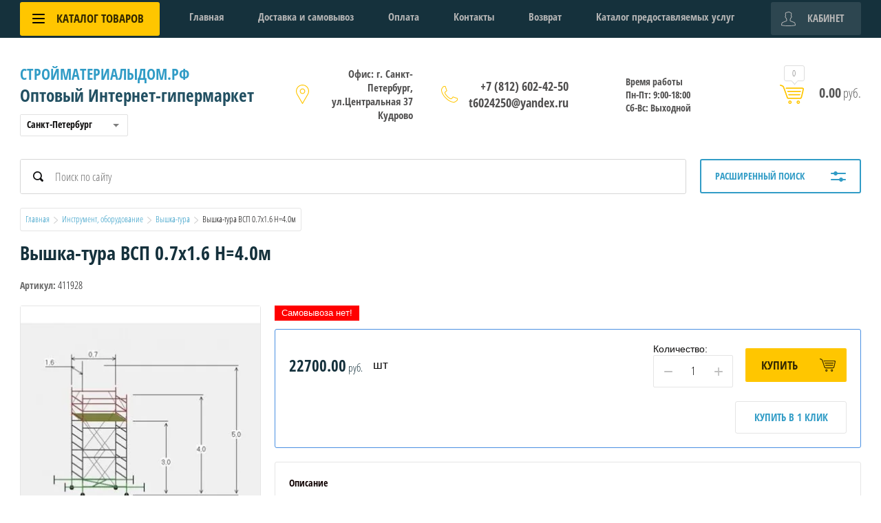

--- FILE ---
content_type: text/html; charset=utf-8
request_url: https://xn--80aamcpdsdgliofhpf2n.xn--p1ai/%D0%B2%D1%8B%D1%88%D0%BA%D0%B0-%D1%82%D1%83%D1%80%D0%B0-%D0%B2%D1%81%D0%BF-0-7%D1%851-6-h-4-0%D0%BC
body_size: 48634
content:

	<!doctype html>
<html lang="ru">
<head>
<meta charset="utf-8">
<meta name="robots" content="all"/>
<title>Вышка-тура ВСП 0.7х1.6 H=4.0м</title>
<meta name="description" content="Вышка-тура ВСП 0.7х1.6 H=4.0м">
<meta name="keywords" content="Вышка-тура ВСП 0.7х1.6 H=4.0м">
<meta name="SKYPE_TOOLBAR" content="SKYPE_TOOLBAR_PARSER_COMPATIBLE">
<meta name="viewport" content="width=device-width, initial-scale=1.0, maximum-scale=1.0, user-scalable=no">
<meta name="format-detection" content="telephone=no">
<meta http-equiv="x-rim-auto-match" content="none">
<link rel="stylesheet" href="/g/css/styles_articles_tpl.css">
<script src="/g/libs/jquery/1.10.2/jquery.min.js"></script>
<link rel="stylesheet" href="/t/v3270/images/css/waslidemenu.css">
<meta name="yandex-verification" content="0430c3970f7370ea" />

            <!-- 46b9544ffa2e5e73c3c971fe2ede35a5 -->
            <script src='/shared/s3/js/lang/ru.js'></script>
            <script src='/shared/s3/js/common.min.js'></script>
        <link rel='stylesheet' type='text/css' href='/shared/s3/css/calendar.css' /><link rel='stylesheet' type='text/css' href='/shared/highslide-4.1.13/highslide.min.css'/>
<script type='text/javascript' src='/shared/highslide-4.1.13/highslide-full.packed.js'></script>
<script type='text/javascript'>
hs.graphicsDir = '/shared/highslide-4.1.13/graphics/';
hs.outlineType = null;
hs.showCredits = false;
hs.lang={cssDirection:'ltr',loadingText:'Загрузка...',loadingTitle:'Кликните чтобы отменить',focusTitle:'Нажмите чтобы перенести вперёд',fullExpandTitle:'Увеличить',fullExpandText:'Полноэкранный',previousText:'Предыдущий',previousTitle:'Назад (стрелка влево)',nextText:'Далее',nextTitle:'Далее (стрелка вправо)',moveTitle:'Передвинуть',moveText:'Передвинуть',closeText:'Закрыть',closeTitle:'Закрыть (Esc)',resizeTitle:'Восстановить размер',playText:'Слайд-шоу',playTitle:'Слайд-шоу (пробел)',pauseText:'Пауза',pauseTitle:'Приостановить слайд-шоу (пробел)',number:'Изображение %1/%2',restoreTitle:'Нажмите чтобы посмотреть картинку, используйте мышь для перетаскивания. Используйте клавиши вперёд и назад'};</script>
<link rel="icon" href="/favicon.ico" type="image/x-icon">

<link rel='stylesheet' type='text/css' href='/t/images/__csspatch/3/patch.css'/>

<!--s3_require-->
<link rel="stylesheet" href="/g/basestyle/1.0.1/user/user.css" type="text/css"/>
<link rel="stylesheet" href="/g/basestyle/1.0.1/user/user.green.css" type="text/css"/>
<script type="text/javascript" src="/g/basestyle/1.0.1/user/user.js" async></script>
<!--/s3_require-->

			
		
		
		
			<link rel="stylesheet" type="text/css" href="/g/shop2v2/default/css/theme.less.css">		
			<script type="text/javascript" src="/g/printme.js"></script>
		<script type="text/javascript" src="/g/shop2v2/default/js/tpl.js"></script>
		<script type="text/javascript" src="/g/shop2v2/default/js/baron.min.js"></script>
		
			<script type="text/javascript" src="/g/shop2v2/default/js/shop2.2.js"></script>
		
	<script type="text/javascript">shop2.init({"productRefs": [],"apiHash": {"getPromoProducts":"b8402c1f9e17ee313b3ce26686b78c10","getSearchMatches":"9521a9495f3c1fa4cb8452ca4ef6014e","getFolderCustomFields":"a13903a173838a722bd2b19a99a382fb","getProductListItem":"6eb5a84d992085546edd8f7c78ce4c52","cartAddItem":"f409fae0b62a224efec4a1d4f729cbbb","cartRemoveItem":"f4e0e36d274086746ff6f7f7151e5fc8","cartUpdate":"0390ebb885402dd164351f0481ec1c5f","cartRemoveCoupon":"1a6b6221c50a420b3d33448cf74e2439","cartAddCoupon":"f99a4bfcd3c54aaef6ddd31e51e0bdd6","deliveryCalc":"4ddeb620e7265f9898afb43a91413033","printOrder":"6fb3b0e178ac8bc9a17c23c1050f2c22","cancelOrder":"ea0956ef31689d1dbb1e847f41891ab0","cancelOrderNotify":"2c402dcd440080ec0b0d77605e264e6f","repeatOrder":"93d6d9fe4c2f1f3a6369ba4b0ae3fc31","paymentMethods":"e1488a059b6faf4bfeda447577d04c82","compare":"326df9f70634a09fa9ffd8676cc9dbbf"},"hash": null,"verId": 2286023,"mode": "product","step": "","uri": "/shop","IMAGES_DIR": "/d/","my": {"list_picture_enlarge":true,"accessory":"\u0410\u043a\u0441\u0441\u0435\u0441\u0441\u0443\u0430\u0440\u044b","kit":"\u041d\u0430\u0431\u043e\u0440","recommend":"\u0420\u0435\u043a\u043e\u043c\u0435\u043d\u0434\u0443\u0435\u043c\u044b\u0435","similar":"\u041f\u043e\u0445\u043e\u0436\u0438\u0435","modification":"\u041c\u043e\u0434\u0438\u0444\u0438\u043a\u0430\u0446\u0438\u0438","unique_values":true,"pricelist_options_toggle":true,"pricelist_options_show_alias":"\u041f\u0430\u0440\u0430\u043c\u0435\u0442\u0440\u044b","special_alias":"%","new_alias":"NEW"},"shop2_cart_order_payments": 3,"cf_margin_price_enabled": 0,"maps_yandex_key":"","maps_google_key":""});</script>
<style type="text/css">.product-item-thumb {width: 190px;}.product-item-thumb .product-image, .product-item-simple .product-image {height: 190px;width: 190px;}.product-item-thumb .product-amount .amount-title {width: 94px;}.product-item-thumb .product-price {width: 140px;}.shop2-product .product-side-l {width: 350px;}.shop2-product .product-image {height: 350px;width: 350px;}.shop2-product .product-thumbnails li {width: 106px;height: 106px;}</style>
 	<link rel="stylesheet" href="/t/v3270/images/theme0/theme.scss.css">

<script src="/g/templates/shop2/2.52.2/js/owl.carousel.min.js" charset="utf-8"></script>
<script src="/g/templates/shop2/2.52.2/js/nouislider.min.js" charset="utf-8"></script>
<script src="/g/templates/shop2/2.52.2/js/jquery.formstyler.min.js"></script>
<script type='text/javascript' src="/g/s3/misc/eventable/0.0.1/s3.eventable.js"></script>
<script type='text/javascript' src="/g/s3/misc/math/0.0.1/s3.math.js"></script>
<script type='text/javascript' src="/g/s3/menu/allin/0.0.2/s3.menu.allin.js"></script>
<script src="/g/templates/shop2/2.52.2/js/animit.min.js"></script>
<script src="/g/templates/shop2/2.52.2/js/waslidemenu.js"></script>
<script src="/g/templates/shop2/2.52.2/js/jquery.pudge.min.js"></script>
<script src="/g/templates/shop2/2.52.2/js/jquery.responsivetabs.min.js"></script>
<script src="/g/templates/shop2/2.52.2/js/one.line.menu.js"></script>
<script src="/g/s3/misc/form/1.2.0/s3.form.js"></script>
<script src="/g/templates/shop2/2.52.2/js/main.js" charset="utf-8"></script>

<!--[if lt IE 10]>
<script src="/g/libs/ie9-svg-gradient/0.0.1/ie9-svg-gradient.min.js"></script>
<script src="/g/libs/jquery-placeholder/2.0.7/jquery.placeholder.min.js"></script>
<script src="/g/libs/jquery-textshadow/0.0.1/jquery.textshadow.min.js"></script>
<script src="/g/s3/misc/ie/0.0.1/ie.js"></script>
<![endif]-->
<!--[if lt IE 9]>
<script src="/g/libs/html5shiv/html5.js"></script>
<![endif]-->

<link rel="stylesheet" href="/t/v3270/images/css/site.addons.scss.css">
<link rel="stylesheet" href="/t/v3270/images/site.addons.scss.css">


<script>
	$(function(){
		$('.city-list select').styler()
	});
</script>


<link href="/t/v3270/images/autocomplete/jquery-ui.css" rel="stylesheet" />
<link rel="stylesheet" href="/t/v3270/images/site.addons2.scss.css">


<!-- Google Tag Manager -->
<script>(function(w,d,s,l,i){w[l]=w[l]||[];w[l].push({'gtm.start':
new Date().getTime(),event:'gtm.js'});var f=d.getElementsByTagName(s)[0],
j=d.createElement(s),dl=l!='dataLayer'?'&l='+l:'';j.async=true;j.src=
'https://www.googletagmanager.com/gtm.js?id='+i+dl;f.parentNode.insertBefore(j,f);
})(window,document,'script','dataLayer','GTM-MQBD83G');</script>
<!-- End Google Tag Manager -->

</head>
<body>

<!-- Google Tag Manager (noscript) -->
<noscript><iframe src="https://www.googletagmanager.com/ns.html?id=GTM-MQBD83G"
height="0" width="0" style="display:none;visibility:hidden"></iframe></noscript>
<!-- End Google Tag Manager (noscript) -->

	<div class="site-wrapper">
		<div class="top-categor-wrapper">
			<div class="top-categor-close"></div>
			<div class="top-categor-scroller">
				
				<div class="top-categor_mobile_wrapper">
					<ul class="left-categor">
						<li class="title-catalog">Каталог товаров</li>
						 				             				             				             				             				        				             				                  				                  				                       <li class="sublevel"><a class="sublevel2" href="/zvukoizolyatsiya">Шумоизоляция и звукоизоляция</a>
				                  				             				             				             				             				        				             				                  				                       				                            <ul>
				                                <li class="parrent_name"><a href="/zvukoizolyatsiya">Шумоизоляция и звукоизоляция</a></li>
				                        					                  				                  				                       <li class=""><a href="/маты-для-шумоизоляции">Маты для шумоизоляции</a>
				                  				             				             				             				             				        				             				                  				                       				                            </li>
				                            				                       				                  				                  				                       <li class=""><a href="/мембрана-звукоизоляционная">Мембраны звукоизоляционные</a>
				                  				             				             				             				             				        				             				                  				                       				                            </li>
				                            				                       				                  				                  				                       <li class="sublevel"><a class="sublevel2" href="/панели-звукоизоляционные">Панели звукоизоляционные</a>
				                  				             				             				             				             				        				             				                  				                       				                            <ul>
				                                <li class="parrent_name"><a href="/панели-звукоизоляционные">Панели звукоизоляционные</a></li>
				                        					                  				                  				                       <li class=""><a href="/зипс-сэндвич-панель">ЗИПС, сэндвич-панель</a>
				                  				             				             				             				             				        				             				                  				                       				                            </li>
				                            				                                 </ul></li>
				                            				                       				                  				                  				                       <li class=""><a href="/плиты-звукоизоляционные">Плиты звукоизоляционные</a>
				                  				             				             				             				             				        				             				                  				                       				                            </li>
				                            				                       				                  				                  				                       <li class=""><a href="/рулонные-материалы">Рулонные материалы</a>
				                  				             				             				             				             				        				             				                  				                       				                            </li>
				                            				                       				                  				                  				                       <li class=""><a href="/комплектующие-для-шумоизоляции">Комплектующие для шумоизоляции</a>
				                  				             				             				             				             				        				             				                  				                       				                            </li>
				                            				                       				                  				                  				                       <li class=""><a href="/виброизоляция-stp">Виброизоляция STP</a>
				                  				             				             				             				             				        				             				                  				                       				                            </li>
				                            				                                 </ul></li>
				                            				                       				                  				                  				                       <li class="sublevel"><a class="sublevel2" href="/древесноволокнистая-плита-isoplaat">Изоплат / ISOPLAAT и STEICO</a>
				                  				             				             				             				             				        				             				                  				                       				                            <ul>
				                                <li class="parrent_name"><a href="/древесноволокнистая-плита-isoplaat">Изоплат / ISOPLAAT и STEICO</a></li>
				                        					                  				                  				                       <li class=""><a href="/хвойная-подложка-изоплат-isoplaat-5">Хвойная подложка</a>
				                  				             				             				             				             				        				             				                  				                       				                            </li>
				                            				                       				                  				                  				                       <li class=""><a href="/универсальная-плита-изоплат-isoplaat">Универсальная плита Изоплат / Isoplaat и STEICO</a>
				                  				             				             				             				             				        				             				                  				                       				                            </li>
				                            				                       				                  				                  				                       <li class=""><a href="/скандинавская-ветрозащитная-плита-изоплат-isoplaat">Скандинавская ветрозащитная плита Изоплат / Isoplaat</a>
				                  				             				             				             				             				        				             				                  				                       				                            </li>
				                            				                       				                  				                  				                       <li class=""><a href="/тепло-звукоизоляционная-плита-изоплат-isoplaat">Тепло-звукоизоляционная плита Изоплат / Isoplaat</a>
				                  				             				             				             				             				        				             				                  				                       				                            </li>
				                            				                       				                  				                  				                       <li class=""><a href="/isotex-стеновые-и-потолочные-панели">ISOTEX декоративные теплозвукоизоляционные стеновые и потолочные панели</a>
				                  				             				             				             				             				        				             				                  				                       				                            </li>
				                            				                       				                  				                  				                       <li class=""><a href="/плиты-beltermo">Плиты Beltermo</a>
				                  				             				             				             				             				        				             				                  				                       				                            </li>
				                            				                                 </ul></li>
				                            				                       				                  				                  				                       <li class="sublevel"><a class="sublevel2" href="/минеральная-вата">Минеральная вата</a>
				                  				             				             				             				             				        				             				                  				                       				                            <ul>
				                                <li class="parrent_name"><a href="/минеральная-вата">Минеральная вата</a></li>
				                        					                  				                  				                       <li class=""><a href="/минеральная-вата-rockwool">Минеральная вата  ROCKWOOL</a>
				                  				             				             				             				             				        				             				                  				                       				                            </li>
				                            				                                 </ul></li>
				                            				                       				                  				                  				                       <li class="sublevel"><a class="sublevel2" href="/двери-и-фурнитура">Двери и фурнитура</a>
				                  				             				             				             				             				        				             				                  				                       				                            <ul>
				                                <li class="parrent_name"><a href="/двери-и-фурнитура">Двери и фурнитура</a></li>
				                        					                  				                  				                       <li class="sublevel"><a class="sublevel2" href="/входные-двери-1">Входные двери</a>
				                  				             				             				             				             				        				             				                  				                       				                            <ul>
				                                <li class="parrent_name"><a href="/входные-двери-1">Входные двери</a></li>
				                        					                  				                  				                       <li class=""><a href="/optim">Optim</a>
				                  				             				             				             				             				        				             				                  				                       				                            </li>
				                            				                       				                  				                  				                       <li class=""><a href="/bravo-r">Bravo R</a>
				                  				             				             				             				             				        				             				                  				                       				                            </li>
				                            				                       				                  				                  				                       <li class=""><a href="/porta-s">Porta S</a>
				                  				             				             				             				             				        				             				                  				                       				                            </li>
				                            				                       				                  				                  				                       <li class=""><a href="/porta-м">Porta М</a>
				                  				             				             				             				             				        				             				                  				                       				                            </li>
				                            				                       				                  				                  				                       <li class=""><a href="/groff-1">Groff</a>
				                  				             				             				             				             				        				             				                  				                       				                            </li>
				                            				                       				                  				                  				                       <li class=""><a href="/thermo">Thermo</a>
				                  				             				             				             				             				        				             				                  				                       				                            </li>
				                            				                       				                  				                  				                       <li class=""><a href="/прочие">Прочие</a>
				                  				             				             				             				             				        				             				                  				                       				                            </li>
				                            				                                 </ul></li>
				                            				                       				                  				                  				                       <li class="sublevel"><a class="sublevel2" href="/межкомнатные-двери">Межкомнатные двери</a>
				                  				             				             				             				             				        				             				                  				                       				                            <ul>
				                                <li class="parrent_name"><a href="/межкомнатные-двери">Межкомнатные двери</a></li>
				                        					                  				                  				                       <li class="sublevel"><a class="sublevel2" href="/эмалит">Эмалит</a>
				                  				             				             				             				             				        				             				                  				                       				                            <ul>
				                                <li class="parrent_name"><a href="/эмалит">Эмалит</a></li>
				                        					                  				                  				                       <li class=""><a href="/bravo">Bravo</a>
				                  				             				             				             				             				        				             				                  				                       				                            </li>
				                            				                       				                  				                  				                       <li class=""><a href="/prima">Prima</a>
				                  				             				             				             				             				        				             				                  				                       				                            </li>
				                            				                                 </ul></li>
				                            				                       				                  				                  				                       <li class="sublevel"><a class="sublevel2" href="/эко-шпон">Эко Шпон</a>
				                  				             				             				             				             				        				             				                  				                       				                            <ul>
				                                <li class="parrent_name"><a href="/эко-шпон">Эко Шпон</a></li>
				                        					                  				                  				                       <li class=""><a href="/porta-x">Porta X</a>
				                  				             				             				             				             				        				             				                  				                       				                            </li>
				                            				                       				                  				                  				                       <li class=""><a href="/porta-z">Porta Z</a>
				                  				             				             				             				             				        				             				                  				                       				                            </li>
				                            				                       				                  				                  				                       <li class=""><a href="/legno">Legno</a>
				                  				             				             				             				             				        				             				                  				                       				                            </li>
				                            				                       				                  				                  				                       <li class=""><a href="/classico">Classico</a>
				                  				             				             				             				             				        				             				                  				                       				                            </li>
				                            				                       				                  				                  				                       <li class=""><a href="/graffiti">Graffiti</a>
				                  				             				             				             				             				        				             				                  				                       				                            </li>
				                            				                       				                  				                  				                       <li class=""><a href="/moda">Moda</a>
				                  				             				             				             				             				        				             				                  				                       				                            </li>
				                            				                       				                  				                  				                       <li class=""><a href="/simple">Simple</a>
				                  				             				             				             				             				        				             				                  				                       				                            </li>
				                            				                       				                  				                  				                       <li class=""><a href="/trend">Trend</a>
				                  				             				             				             				             				        				             				                  				                       				                            </li>
				                            				                       				                  				                  				                       <li class=""><a href="/vetro">Vetro</a>
				                  				             				             				             				             				        				             				                  				                       				                            </li>
				                            				                                 </ul></li>
				                            				                       				                  				                  				                       <li class=""><a href="/хард-флекс">Хард Флекс</a>
				                  				             				             				             				             				        				             				                  				                       				                            </li>
				                            				                       				                  				                  				                       <li class="sublevel"><a class="sublevel2" href="/финиш-флекс">Финиш Флекс</a>
				                  				             				             				             				             				        				             				                  				                       				                            <ul>
				                                <li class="parrent_name"><a href="/финиш-флекс">Финиш Флекс</a></li>
				                        					                  				                  				                       <li class=""><a href="/master">Master</a>
				                  				             				             				             				             				        				             				                  				                       				                            </li>
				                            				                       				                  				                  				                       <li class=""><a href="/glace">Glace</a>
				                  				             				             				             				             				        				             				                  				                       				                            </li>
				                            				                       				                  				                  				                       <li class=""><a href="/gost">Gost</a>
				                  				             				             				             				             				        				             				                  				                       				                            </li>
				                            				                       				                  				                  				                       <li class=""><a href="/direct">Direct</a>
				                  				             				             				             				             				        				             				                  				                       				                            </li>
				                            				                                 </ul></li>
				                            				                       				                  				                  				                       <li class="sublevel"><a class="sublevel2" href="/винил">Винил</a>
				                  				             				             				             				             				        				             				                  				                       				                            <ul>
				                                <li class="parrent_name"><a href="/винил">Винил</a></li>
				                        					                  				                  				                       <li class=""><a href="/start">Start</a>
				                  				             				             				             				             				        				             				                  				                       				                            </li>
				                            				                       				                  				                  				                       <li class=""><a href="/skinny">Skinny</a>
				                  				             				             				             				             				        				             				                  				                       				                            </li>
				                            				                                 </ul></li>
				                            				                       				                  				                  				                       <li class=""><a href="/cpl">CPL</a>
				                  				             				             				             				             				        				             				                  				                       				                            </li>
				                            				                       				                  				                  				                       <li class=""><a href="/эмаль">Эмаль</a>
				                  				             				             				             				             				        				             				                  				                       				                            </li>
				                            				                       				                  				                  				                       <li class=""><a href="/массив">Массив</a>
				                  				             				             				             				             				        				             				                  				                       				                            </li>
				                            				                       				                  				                  				                       <li class="sublevel"><a class="sublevel2" href="/шпон">Шпон</a>
				                  				             				             				             				             				        				             				                  				                       				                            <ul>
				                                <li class="parrent_name"><a href="/шпон">Шпон</a></li>
				                        					                  				                  				                       <li class=""><a href="/fine-line">Fine-line</a>
				                  				             				             				             				             				        				             				                  				                       				                            </li>
				                            				                                 </ul></li>
				                            				                       				                  				                  				                       <li class="sublevel"><a class="sublevel2" href="/стеклянные">Стеклянные</a>
				                  				             				             				             				             				        				             				                  				                       				                            <ul>
				                                <li class="parrent_name"><a href="/стеклянные">Стеклянные</a></li>
				                        					                  				                  				                       <li class=""><a href="/bravo-glass">Bravo Glass</a>
				                  				             				             				             				             				        				             				                  				                       				                            </li>
				                            				                       				                  				                  				                       <li class=""><a href="/sauna">Sauna</a>
				                  				             				             				             				             				        				             				                  				                       				                            </li>
				                            				                                 </ul></li>
				                            				                                 </ul></li>
				                            				                       				                  				                  				                       <li class="sublevel"><a class="sublevel2" href="/фурнитура-и-прочее">Фурнитура и прочее</a>
				                  				             				             				             				             				        				             				                  				                       				                            <ul>
				                                <li class="parrent_name"><a href="/фурнитура-и-прочее">Фурнитура и прочее</a></li>
				                        					                  				                  				                       <li class="sublevel"><a class="sublevel2" href="/для-межкомнатных-дверей">Для межкомнатных дверей</a>
				                  				             				             				             				             				        				             				                  				                       				                            <ul>
				                                <li class="parrent_name"><a href="/для-межкомнатных-дверей">Для межкомнатных дверей</a></li>
				                        					                  				                  				                       <li class=""><a href="/ручки">Ручки</a>
				                  				             				             				             				             				        				             				                  				                       				                            </li>
				                            				                       				                  				                  				                       <li class=""><a href="/ручки-защелки">Ручки-защелки</a>
				                  				             				             				             				             				        				             				                  				                       				                            </li>
				                            				                       				                  				                  				                       <li class=""><a href="/накладки">Накладки</a>
				                  				             				             				             				             				        				             				                  				                       				                            </li>
				                            				                       				                  				                  				                       <li class=""><a href="/фиксаторы">Фиксаторы</a>
				                  				             				             				             				             				        				             				                  				                       				                            </li>
				                            				                       				                  				                  				                       <li class=""><a href="/петли-1">Петли</a>
				                  				             				             				             				             				        				             				                  				                       				                            </li>
				                            				                       				                  				                  				                       <li class=""><a href="/замки">Замки</a>
				                  				             				             				             				             				        				             				                  				                       				                            </li>
				                            				                       				                  				                  				                       <li class=""><a href="/защелки">Защелки</a>
				                  				             				             				             				             				        				             				                  				                       				                            </li>
				                            				                       				                  				                  				                       <li class=""><a href="/цилиндры">Цилиндры</a>
				                  				             				             				             				             				        				             				                  				                       				                            </li>
				                            				                       				                  				                  				                       <li class=""><a href="/шпингалеты">Шпингалеты</a>
				                  				             				             				             				             				        				             				                  				                       				                            </li>
				                            				                       				                  				                  				                       <li class=""><a href="/финская">«Финская»</a>
				                  				             				             				             				             				        				             				                  				                       				                            </li>
				                            				                                 </ul></li>
				                            				                       				                  				                  				                       <li class="sublevel"><a class="sublevel2" href="/для-стеклянных-дверей">Для стеклянных дверей</a>
				                  				             				             				             				             				        				             				                  				                       				                            <ul>
				                                <li class="parrent_name"><a href="/для-стеклянных-дверей">Для стеклянных дверей</a></li>
				                        					                  				                  				                       <li class=""><a href="/для-распашных-дверей">Для распашных дверей</a>
				                  				             				             				             				             				        				             				                  				                       				                            </li>
				                            				                       				                  				                  				                       <li class=""><a href="/для-раздвижных-дверей">Для раздвижных дверей</a>
				                  				             				             				             				             				        				             				                  				                       				                            </li>
				                            				                                 </ul></li>
				                            				                       				                  				                  				                       <li class=""><a href="/для-раздвижных-дверей-1">Для раздвижных дверей</a>
				                  				             				             				             				             				        				             				                  				                       				                            </li>
				                            				                       				                  				                  				                       <li class=""><a href="/для-складных-дверей">Для складных дверей</a>
				                  				             				             				             				             				        				             				                  				                       				                            </li>
				                            				                       				                  				                  				                       <li class="sublevel"><a class="sublevel2" href="/для-входных-дверей">Для входных дверей</a>
				                  				             				             				             				             				        				             				                  				                       				                            <ul>
				                                <li class="parrent_name"><a href="/для-входных-дверей">Для входных дверей</a></li>
				                        					                  				                  				                       <li class=""><a href="/глазки">Глазки</a>
				                  				             				             				             				             				        				             				                  				                       				                            </li>
				                            				                       				                  				                  				                       <li class=""><a href="/прочее">Прочее</a>
				                  				             				             				             				             				        				             				                  				                       				                            </li>
				                            				                                 </ul></li>
				                            				                       				                  				                  				                       <li class=""><a href="/доводчики">Доводчики</a>
				                  				             				             				             				             				        				             				                  				                       				                            </li>
				                            				                       				                  				                  				                       <li class=""><a href="/ограничители">Ограничители</a>
				                  				             				             				             				             				        				             				                  				                       				                            </li>
				                            				                       				                  				                  				                       <li class=""><a href="/звонки">Звонки</a>
				                  				             				             				             				             				        				             				                  				                       				                            </li>
				                            				                                 </ul></li>
				                            				                       				                  				                  				                       <li class="sublevel"><a class="sublevel2" href="/фурнитура">Фурнитура</a>
				                  				             				             				             				             				        				             				                  				                       				                            <ul>
				                                <li class="parrent_name"><a href="/фурнитура">Фурнитура</a></li>
				                        					                  				                  				                       <li class="sublevel"><a class="sublevel2" href="/дверная-фурнитура">Дверная фурнитура</a>
				                  				             				             				             				             				        				             				                  				                       				                            <ul>
				                                <li class="parrent_name"><a href="/дверная-фурнитура">Дверная фурнитура</a></li>
				                        					                  				                  				                       <li class=""><a href="/ручка-скоба">Ручка - скоба</a>
				                  				             				             				             				             				        				             				                  				                       				                            </li>
				                            				                       				                  				                  				                       <li class=""><a href="/петли-дверные-для-алюминия">Петли дверные для алюминия</a>
				                  				             				             				             				             				        				             				                  				                       				                            </li>
				                            				                                 </ul></li>
				                            				                       				                  				                  				                       <li class="sublevel"><a class="sublevel2" href="/оконная-фурнитура">Оконная фурнитура</a>
				                  				             				             				             				             				        				             				                  				                       				                            <ul>
				                                <li class="parrent_name"><a href="/оконная-фурнитура">Оконная фурнитура</a></li>
				                        					                  				                  				                       <li class=""><a href="/ограничитель-открывания">Ограничитель открывания</a>
				                  				             				             				             				             				        				             				                  				                       				                            </li>
				                            				                       				                  				                  				                       <li class=""><a href="/ручка-балконная">Ручка балконная</a>
				                  				             				             				             				             				        				             				                  				                       				                            </li>
				                            				                                 </ul></li>
				                            				                       				                  				                  				                       <li class="sublevel"><a class="sublevel2" href="/dorf-1">Дверные доводчики</a>
				                  				             				             				             				             				        				             				                  				                       				                            <ul>
				                                <li class="parrent_name"><a href="/dorf-1">Дверные доводчики</a></li>
				                        					                  				                  				                       <li class=""><a href="/замки-дверные-для-пвх-и-алюминия">замки дверные для ПВХ и алюминия</a>
				                  				             				             				             				             				        				             				                  				                       				                            </li>
				                            				                       				                  				                  				                       <li class=""><a href="/дверной-доводчик">дверной доводчик</a>
				                  				             				             				             				             				        				             				                  				                       				                            </li>
				                            				                       				                  				                  				                       <li class=""><a href="/pluton-1">PLUTON</a>
				                  				             				             				             				             				        				             				                  				                       				                            </li>
				                            				                       				                  				                  				                       <li class=""><a href="/нажимной-гарнитур-1">нажимной гарнитур</a>
				                  				             				             				             				             				        				             				                  				                       				                            </li>
				                            				                       				                  				                  				                       <li class=""><a href="/geze-1">GEZE</a>
				                  				             				             				             				             				        				             				                  				                       				                            </li>
				                            				                       				                  				                  				                       <li class=""><a href="/anbo-1">ANBO</a>
				                  				             				             				             				             				        				             				                  				                       				                            </li>
				                            				                                 </ul></li>
				                            				                       				                  				                  				                       <li class="sublevel"><a class="sublevel2" href="/комплектующие-для-стеклопакетов">Комплектующие для стеклопакетов</a>
				                  				             				             				             				             				        				             				                  				                       				                            <ul>
				                                <li class="parrent_name"><a href="/комплектующие-для-стеклопакетов">Комплектующие для стеклопакетов</a></li>
				                        					                  				                  				                       <li class="sublevel"><a class="sublevel2" href="/подкладки-под-стеклопакеты">Подкладки под стеклопакеты</a>
				                  				             				             				             				             				        				             				                  				                       				                            <ul>
				                                <li class="parrent_name"><a href="/подкладки-под-стеклопакеты">Подкладки под стеклопакеты</a></li>
				                        					                  				                  				                       <li class=""><a href="/ws-подкладки-под-стеклопакеты">WS, подкладки под стеклопакеты</a>
				                  				             				             				             				             				        				             				                  				                       				                            </li>
				                            				                                 </ul></li>
				                            				                       				                  				                  				                       <li class=""><a href="/лопатка-для-стеклопакета">Лопатка для стеклопакета</a>
				                  				             				             				             				             				        				             				                  				                       				                            </li>
				                            				                                 </ul></li>
				                            				                       				                  				                  				                       <li class="sublevel"><a class="sublevel2" href="/монтажные-материалы">Монтажные материалы</a>
				                  				             				             				             				             				        				             				                  				                       				                            <ul>
				                                <li class="parrent_name"><a href="/монтажные-материалы">Монтажные материалы</a></li>
				                        					                  				                  				                       <li class="sublevel"><a class="sublevel2" href="/акриловая-мастика">Акриловая мастика</a>
				                  				             				             				             				             				        				             				                  				                       				                            <ul>
				                                <li class="parrent_name"><a href="/акриловая-мастика">Акриловая мастика</a></li>
				                        					                  				                  				                       <li class=""><a href="/window-system-акриловая-мастика">Window System, акриловая мастика</a>
				                  				             				             				             				             				        				             				                  				                       				                            </li>
				                            				                                 </ul></li>
				                            				                       				                  				                  				                       <li class=""><a href="/грунтовочные-составы-праймеры">Грунтовочные составы, праймеры</a>
				                  				             				             				             				             				        				             				                  				                       				                            </li>
				                            				                       				                  				                  				                       <li class=""><a href="/жгут-из-ппэ">ЖГУТ из ППЭ</a>
				                  				             				             				             				             				        				             				                  				                       				                            </li>
				                            				                       				                  				                  				                       <li class=""><a href="/ленты-герметизирующие">Ленты герметизирующие</a>
				                  				             				             				             				             				        				             				                  				                       				                            </li>
				                            				                       				                  				                  				                       <li class=""><a href="/ленты-для-наружного-слоя-монтажного-шва">Ленты для наружного слоя монтажного шва</a>
				                  				             				             				             				             				        				             				                  				                       				                            </li>
				                            				                       				                  				                  				                       <li class=""><a href="/ленты-под-подоконник-для-монтажа-фасадных-металлических-конструкций">Ленты под подоконник, для монтажа фасадных, металлических конструкций</a>
				                  				             				             				             				             				        				             				                  				                       				                            </li>
				                            				                       				                  				                  				                       <li class=""><a href="/нащельник">Нащельник</a>
				                  				             				             				             				             				        				             				                  				                       				                            </li>
				                            				                       				                  				                  				                       <li class=""><a href="/псул">ПСУЛ</a>
				                  				             				             				             				             				        				             				                  				                       				                            </li>
				                            				                                 </ul></li>
				                            				                                 </ul></li>
				                            				                                 </ul></li>
				                            				                       				                  				                  				                       <li class="sublevel"><a class="sublevel2" href="/герметики">Герметики</a>
				                  				             				             				             				             				        				             				                  				                       				                            <ul>
				                                <li class="parrent_name"><a href="/герметики">Герметики</a></li>
				                        					                  				                  				                       <li class="sublevel"><a class="sublevel2" href="/акриловый-герметик">Акриловый герметик</a>
				                  				             				             				             				             				        				             				                  				                       				                            <ul>
				                                <li class="parrent_name"><a href="/акриловый-герметик">Акриловый герметик</a></li>
				                        					                  				                  				                       <li class=""><a href="/ремонт-на-100-герметик-акриловый">Ремонт на 100%, герметик акриловый</a>
				                  				             				             				             				             				        				             				                  				                       				                            </li>
				                            				                       				                  				                  				                       <li class=""><a href="/ultima-герметик-акриловый">ULTIMA, герметик акриловый</a>
				                  				             				             				             				             				        				             				                  				                       				                            </li>
				                            				                       				                  				                  				                       <li class=""><a href="/remontix-герметик-акриловый">REMONTIX, герметик акриловый</a>
				                  				             				             				             				             				        				             				                  				                       				                            </li>
				                            				                       				                  				                  				                       <li class=""><a href="/boxer-герметик-акриловый">BOXER, герметик акриловый</a>
				                  				             				             				             				             				        				             				                  				                       				                            </li>
				                            				                                 </ul></li>
				                            				                       				                  				                  				                       <li class="sublevel"><a class="sublevel2" href="/полиуретановый-герметик">Полиуретановый герметик</a>
				                  				             				             				             				             				        				             				                  				                       				                            <ul>
				                                <li class="parrent_name"><a href="/полиуретановый-герметик">Полиуретановый герметик</a></li>
				                        					                  				                  				                       <li class=""><a href="/window-system-герметик-полиуретановый">Window System, герметик полиуретановый</a>
				                  				             				             				             				             				        				             				                  				                       				                            </li>
				                            				                                 </ul></li>
				                            				                       				                  				                  				                       <li class="sublevel"><a class="sublevel2" href="/силиконовый-герметик">Силиконовый герметик</a>
				                  				             				             				             				             				        				             				                  				                       				                            <ul>
				                                <li class="parrent_name"><a href="/силиконовый-герметик">Силиконовый герметик</a></li>
				                        					                  				                  				                       <li class=""><a href="/ultima-силиконовый-герметик">ULTIMA, силиконовый герметик</a>
				                  				             				             				             				             				        				             				                  				                       				                            </li>
				                            				                       				                  				                  				                       <li class=""><a href="/ремонт-на-100-силиконовый-герметик">Ремонт на 100%, силиконовый герметик</a>
				                  				             				             				             				             				        				             				                  				                       				                            </li>
				                            				                       				                  				                  				                       <li class=""><a href="/window-system-силиконовый-герметик">Window System, силиконовый герметик</a>
				                  				             				             				             				             				        				             				                  				                       				                            </li>
				                            				                       				                  				                  				                       <li class=""><a href="/remontix-силиконовый-герметик">REMONTIX, силиконовый герметик</a>
				                  				             				             				             				             				        				             				                  				                       				                            </li>
				                            				                       				                  				                  				                       <li class=""><a href="/boxer-силиконовый-герметик">BOXER, силиконовый герметик</a>
				                  				             				             				             				             				        				             				                  				                       				                            </li>
				                            				                       				                  				                  				                       <li class=""><a href="/sila-силиконовый-герметик">Sila, силиконовый герметик</a>
				                  				             				             				             				             				        				             				                  				                       				                            </li>
				                            				                                 </ul></li>
				                            				                                 </ul></li>
				                            				                       				                  				                  				                       <li class="sublevel"><a class="sublevel2" href="/инструменты">Инструменты</a>
				                  				             				             				             				             				        				             				                  				                       				                            <ul>
				                                <li class="parrent_name"><a href="/инструменты">Инструменты</a></li>
				                        					                  				                  				                       <li class="sublevel"><a class="sublevel2" href="/пистолеты-для-герметика-и-силикона">Пистолеты для герметика и силикона</a>
				                  				             				             				             				             				        				             				                  				                       				                            <ul>
				                                <li class="parrent_name"><a href="/пистолеты-для-герметика-и-силикона">Пистолеты для герметика и силикона</a></li>
				                        					                  				                  				                       <li class=""><a href="/pccox-пистолеты-для-силикона">PCCOX, пистолеты для силикона</a>
				                  				             				             				             				             				        				             				                  				                       				                            </li>
				                            				                                 </ul></li>
				                            				                       				                  				                  				                       <li class="sublevel"><a class="sublevel2" href="/пистолеты-для-монтажной-пены">Пистолеты для монтажной пены</a>
				                  				             				             				             				             				        				             				                  				                       				                            <ul>
				                                <li class="parrent_name"><a href="/пистолеты-для-монтажной-пены">Пистолеты для монтажной пены</a></li>
				                        					                  				                  				                       <li class=""><a href="/window-system-ws-пистолеты">Window System (WS), пистолеты</a>
				                  				             				             				             				             				        				             				                  				                       				                            </li>
				                            				                                 </ul></li>
				                            				                                 </ul></li>
				                            				                       				                  				                  				                       <li class="sublevel"><a class="sublevel2" href="/клей">Клей</a>
				                  				             				             				             				             				        				             				                  				                       				                            <ul>
				                                <li class="parrent_name"><a href="/клей">Клей</a></li>
				                        					                  				                  				                       <li class=""><a href="/ровнитель-для-пола">Ровнитель для пола</a>
				                  				             				             				             				             				        				             				                  				                       				                            </li>
				                            				                       				                  				                  				                       <li class=""><a href="/клей-для-плитки">Клей для плитки</a>
				                  				             				             				             				             				        				             				                  				                       				                            </li>
				                            				                       				                  				                  				                       <li class=""><a href="/клей-для-теплоизоляции">Клей для теплоизоляции</a>
				                  				             				             				             				             				        				             				                  				                       				                            </li>
				                            				                       				                  				                  				                       <li class=""><a href="/клей-для-газобетона">Клей для газобетона</a>
				                  				             				             				             				             				        				             				                  				                       				                            </li>
				                            				                       				                  				                  				                       <li class=""><a href="/клей-для-керамогранита">Клей для керамогранита</a>
				                  				             				             				             				             				        				             				                  				                       				                            </li>
				                            				                       				                  				                  				                       <li class="sublevel"><a class="sublevel2" href="/жидкие-гвозди">Жидкие гвозди</a>
				                  				             				             				             				             				        				             				                  				                       				                            <ul>
				                                <li class="parrent_name"><a href="/жидкие-гвозди">Жидкие гвозди</a></li>
				                        					                  				                  				                       <li class=""><a href="/ultima-жидкие-гвозди">ULTIMA, жидкие гвозди</a>
				                  				             				             				             				             				        				             				                  				                       				                            </li>
				                            				                                 </ul></li>
				                            				                       				                  				                  				                       <li class="sublevel"><a class="sublevel2" href="/клей-для-пвх">Клей и очиститель для ПВХ</a>
				                  				             				             				             				             				        				             				                  				                       				                            <ul>
				                                <li class="parrent_name"><a href="/клей-для-пвх">Клей и очиститель для ПВХ</a></li>
				                        					                  				                  				                       <li class=""><a href="/космофен-cosmofen-клей-для-пвх">Космофен (COSMOFEN), клей для ПВХ</a>
				                  				             				             				             				             				        				             				                  				                       				                            </li>
				                            				                                 </ul></li>
				                            				                       				                  				                  				                       <li class="sublevel"><a class="sublevel2" href="/клей-холодная-сварка">Клей холодная сварка</a>
				                  				             				             				             				             				        				             				                  				                       				                            <ul>
				                                <li class="parrent_name"><a href="/клей-холодная-сварка">Клей холодная сварка</a></li>
				                        					                  				                  				                       <li class=""><a href="/penosil-клей-холодная-сварка">PENOSIL, клей холодная сварка</a>
				                  				             				             				             				             				        				             				                  				                       				                            </li>
				                            				                       				                  				                  				                       <li class=""><a href="/ultima-клей-холодная-сварка">ULTIMA, клей холодная сварка</a>
				                  				             				             				             				             				        				             				                  				                       				                            </li>
				                            				                                 </ul></li>
				                            				                       				                  				                  				                       <li class="sublevel"><a class="sublevel2" href="/клей-герметик">Клей-герметик</a>
				                  				             				             				             				             				        				             				                  				                       				                            <ul>
				                                <li class="parrent_name"><a href="/клей-герметик">Клей-герметик</a></li>
				                        					                  				                  				                       <li class=""><a href="/penosil-клей-герметик">PENOSIL, клей герметик</a>
				                  				             				             				             				             				        				             				                  				                       				                            </li>
				                            				                                 </ul></li>
				                            				                       				                  				                  				                       <li class="sublevel"><a class="sublevel2" href="/клей-пена">Клей-пена</a>
				                  				             				             				             				             				        				             				                  				                       				                            <ul>
				                                <li class="parrent_name"><a href="/клей-пена">Клей-пена</a></li>
				                        					                  				                  				                       <li class=""><a href="/penosil-клей-пена">PENOSIL, клей-пена</a>
				                  				             				             				             				             				        				             				                  				                       				                            </li>
				                            				                       				                  				                  				                       <li class=""><a href="/ultima-клей-пена">ULTIMA, клей-пена</a>
				                  				             				             				             				             				        				             				                  				                       				                            </li>
				                            				                                 </ul></li>
				                            				                       				                  				                  				                       <li class=""><a href="/контактный-клей">Контактный клей</a>
				                  				             				             				             				             				        				             				                  				                       				                            </li>
				                            				                       				                  				                  				                       <li class="sublevel"><a class="sublevel2" href="/секундный-клей">Секундный клей</a>
				                  				             				             				             				             				        				             				                  				                       				                            <ul>
				                                <li class="parrent_name"><a href="/секундный-клей">Секундный клей</a></li>
				                        					                  				                  				                       <li class=""><a href="/ultima-секундный-клей">ULTIMA, секундный клей</a>
				                  				             				             				             				             				        				             				                  				                       				                            </li>
				                            				                                 </ul></li>
				                            				                       				                  				                  				                       <li class=""><a href="/цианоакрилатные-клеи">Цианоакрилатные клеи</a>
				                  				             				             				             				             				        				             				                  				                       				                            </li>
				                            				                       				                  				                  				                       <li class=""><a href="/эпоксидный-клей">Эпоксидный клей</a>
				                  				             				             				             				             				        				             				                  				                       				                            </li>
				                            				                                 </ul></li>
				                            				                       				                  				                  				                       <li class="sublevel"><a class="sublevel2" href="/клейкие-ленты">Клейкие ленты</a>
				                  				             				             				             				             				        				             				                  				                       				                            <ul>
				                                <li class="parrent_name"><a href="/клейкие-ленты">Клейкие ленты</a></li>
				                        					                  				                  				                       <li class=""><a href="/remontix-клейкие-ленты">Клейкие ленты</a>
				                  				             				             				             				             				        				             				                  				                       				                            </li>
				                            				                       				                  				                  				                       <li class="sublevel"><a class="sublevel2" href="/бордюрная-лента">Бордюрная лента</a>
				                  				             				             				             				             				        				             				                  				                       				                            <ul>
				                                <li class="parrent_name"><a href="/бордюрная-лента">Бордюрная лента</a></li>
				                        					                  				                  				                       <li class=""><a href="/remontix-бордюрная-лента">REMONTIX, бордюрная лента</a>
				                  				             				             				             				             				        				             				                  				                       				                            </li>
				                            				                       				                  				                  				                       <li class=""><a href="/ultima-бордюрная-лента">ULTIMA, бордюрная лента</a>
				                  				             				             				             				             				        				             				                  				                       				                            </li>
				                            				                                 </ul></li>
				                            				                       				                  				                  				                       <li class="sublevel"><a class="sublevel2" href="/изолента">Изолента</a>
				                  				             				             				             				             				        				             				                  				                       				                            <ul>
				                                <li class="parrent_name"><a href="/изолента">Изолента</a></li>
				                        					                  				                  				                       <li class=""><a href="/ultima-изолента">ULTIMA, изолента</a>
				                  				             				             				             				             				        				             				                  				                       				                            </li>
				                            				                       				                  				                  				                       <li class=""><a href="/изолента-х-б">Изолента Х/Б</a>
				                  				             				             				             				             				        				             				                  				                       				                            </li>
				                            				                       				                  				                  				                       <li class=""><a href="/изолента-пвх-гост">Изолента ПВХ ГОСТ</a>
				                  				             				             				             				             				        				             				                  				                       				                            </li>
				                            				                                 </ul></li>
				                            				                       				                  				                  				                       <li class="sublevel"><a class="sublevel2" href="/малярные-ленты">Малярные ленты</a>
				                  				             				             				             				             				        				             				                  				                       				                            <ul>
				                                <li class="parrent_name"><a href="/малярные-ленты">Малярные ленты</a></li>
				                        					                  				                  				                       <li class=""><a href="/realy-fifty-ленты-малярные">Realy Fifty, ленты малярные</a>
				                  				             				             				             				             				        				             				                  				                       				                            </li>
				                            				                       				                  				                  				                       <li class=""><a href="/boxer-ленты-малярные">BOXER, ленты малярные</a>
				                  				             				             				             				             				        				             				                  				                       				                            </li>
				                            				                       				                  				                  				                       <li class=""><a href="/remontix-ленты-малярные">REMONTIX, ленты малярные</a>
				                  				             				             				             				             				        				             				                  				                       				                            </li>
				                            				                                 </ul></li>
				                            				                       				                  				                  				                       <li class="sublevel"><a class="sublevel2" href="/специальные-ленты">Специальные ленты</a>
				                  				             				             				             				             				        				             				                  				                       				                            <ul>
				                                <li class="parrent_name"><a href="/специальные-ленты">Специальные ленты</a></li>
				                        					                  				                  				                       <li class=""><a href="/укрывная-пленка">Укрывная пленка</a>
				                  				             				             				             				             				        				             				                  				                       				                            </li>
				                            				                       				                  				                  				                       <li class=""><a href="/алюминиевые-ленты">Алюминиевые ленты</a>
				                  				             				             				             				             				        				             				                  				                       				                            </li>
				                            				                       				                  				                  				                       <li class=""><a href="/армированные-ленты">Армированные ленты</a>
				                  				             				             				             				             				        				             				                  				                       				                            </li>
				                            				                       				                  				                  				                       <li class=""><a href="/двухстрононние-ленты">Двухстрононние ленты</a>
				                  				             				             				             				             				        				             				                  				                       				                            </li>
				                            				                                 </ul></li>
				                            				                                 </ul></li>
				                            				                       				                  				                  				                       <li class="sublevel"><a class="sublevel2" href="/очиститель-пены">Очиститель пены</a>
				                  				             				             				             				             				        				             				                  				                       				                            <ul>
				                                <li class="parrent_name"><a href="/очиститель-пены">Очиститель пены</a></li>
				                        					                  				                  				                       <li class=""><a href="/ultima-очиститель-пены">Ultima, очиститель пены</a>
				                  				             				             				             				             				        				             				                  				                       				                            </li>
				                            				                       				                  				                  				                       <li class=""><a href="/remontix-очиститель-пены">REMONTIX, очиститель пены</a>
				                  				             				             				             				             				        				             				                  				                       				                            </li>
				                            				                       				                  				                  				                       <li class=""><a href="/ремонт-на-100-очиститель-пены">Ремонт на 100%, очиститель пены</a>
				                  				             				             				             				             				        				             				                  				                       				                            </li>
				                            				                       				                  				                  				                       <li class=""><a href="/window-system-очиститель-пены">Window System, очиститель пены</a>
				                  				             				             				             				             				        				             				                  				                       				                            </li>
				                            				                                 </ul></li>
				                            				                       				                  				                  				                       <li class="sublevel"><a class="sublevel2" href="/пена-монтажная">Пена монтажная</a>
				                  				             				             				             				             				        				             				                  				                       				                            <ul>
				                                <li class="parrent_name"><a href="/пена-монтажная">Пена монтажная</a></li>
				                        					                  				                  				                       <li class="sublevel"><a class="sublevel2" href="/пена-монтажная-бытовая">Пена монтажная бытовая</a>
				                  				             				             				             				             				        				             				                  				                       				                            <ul>
				                                <li class="parrent_name"><a href="/пена-монтажная-бытовая">Пена монтажная бытовая</a></li>
				                        					                  				                  				                       <li class=""><a href="/бытовая-монтажная-пена-ultima-в-стмарк">Бытовая монтажная пена Ultima</a>
				                  				             				             				             				             				        				             				                  				                       				                            </li>
				                            				                       				                  				                  				                       <li class=""><a href="/бытовая-монтажная-пена-remontix-купить-в-стмаркт-в-москве">Бытовая монтажная пена Remontix</a>
				                  				             				             				             				             				        				             				                  				                       				                            </li>
				                            				                       				                  				                  				                       <li class=""><a href="/boxer-пена-монтажная-бытовая">Пена монтажная бытовая BOXER</a>
				                  				             				             				             				             				        				             				                  				                       				                            </li>
				                            				                       				                  				                  				                       <li class=""><a href="/купить-бытовую-монтажную-пену-ремонт-на-100-в-стмарк">Бытовая монтажная пена Ремонт на 100%</a>
				                  				             				             				             				             				        				             				                  				                       				                            </li>
				                            				                                 </ul></li>
				                            				                       				                  				                  				                       <li class="sublevel"><a class="sublevel2" href="/пена-монтажная-профессиональная">Пена монтажная профессиональная</a>
				                  				             				             				             				             				        				             				                  				                       				                            <ul>
				                                <li class="parrent_name"><a href="/пена-монтажная-профессиональная">Пена монтажная профессиональная</a></li>
				                        					                  				                  				                       <li class=""><a href="/window-system-пена-монтажная-профессиональная">Пена монтажная профессиональная Window System</a>
				                  				             				             				             				             				        				             				                  				                       				                            </li>
				                            				                       				                  				                  				                       <li class=""><a href="/ultima-пена-монтажная-профессиональная">Пена монтажная профессиональная ULTIMA</a>
				                  				             				             				             				             				        				             				                  				                       				                            </li>
				                            				                       				                  				                  				                       <li class=""><a href="/boxer-пена-монтажная-профессиональная">Пена монтажная профессиональная BOXER</a>
				                  				             				             				             				             				        				             				                  				                       				                            </li>
				                            				                       				                  				                  				                       <li class=""><a href="/ремонт-на-100-пена-монтажная-профессиональная">Пена монтажная профессиональная Ремонт на 100%</a>
				                  				             				             				             				             				        				             				                  				                       				                            </li>
				                            				                       				                  				                  				                       <li class=""><a href="/remontix-пена-монтажная-профессиональная">Пена монтажная профессиональная REMONTIX</a>
				                  				             				             				             				             				        				             				                  				                       				                            </li>
				                            				                       				                  				                  				                       <li class=""><a href="/пена-монтажная-профессиональная-bostik">Пена монтажная профессиональная  BOSTIK</a>
				                  				             				             				             				             				        				             				                  				                       				                            </li>
				                            				                       				                  				                  				                       <li class=""><a href="/пена-монтажная-профессиональная-sila">Пена монтажная профессиональная Sila</a>
				                  				             				             				             				             				        				             				                  				                       				                            </li>
				                            				                                 </ul></li>
				                            				                                 </ul></li>
				                            				                       				                  				                  				                       <li class="sublevel"><a class="sublevel2" href="/хозтовары">Подоконник и уплотнитель</a>
				                  				             				             				             				             				        				             				                  				                       				                            <ul>
				                                <li class="parrent_name"><a href="/хозтовары">Подоконник и уплотнитель</a></li>
				                        					                  				                  				                       <li class=""><a href="/ленты-стандарт-вн">Ленты пароизоляционные</a>
				                  				             				             				             				             				        				             				                  				                       				                            </li>
				                            				                       				                  				                  				                       <li class="sublevel"><a class="sublevel2" href="/уплотнитель-самоклеящийся">Уплотнитель самоклеящийся</a>
				                  				             				             				             				             				        				             				                  				                       				                            <ul>
				                                <li class="parrent_name"><a href="/уплотнитель-самоклеящийся">Уплотнитель самоклеящийся</a></li>
				                        					                  				                  				                       <li class=""><a href="/бытовой">Бытовой уплотнитель самоклеящийся</a>
				                  				             				             				             				             				        				             				                  				                       				                            </li>
				                            				                       				                  				                  				                       <li class=""><a href="/огнестойкий">Огнестойкий</a>
				                  				             				             				             				             				        				             				                  				                       				                            </li>
				                            				                       				                  				                  				                       <li class=""><a href="/технический-уплотнитель">Технический уплотнитель</a>
				                  				             				             				             				             				        				             				                  				                       				                            </li>
				                            				                                 </ul></li>
				                            				                       				                  				                  				                       <li class=""><a href="/подоконники">Подоконники ПВХ</a>
				                  				             				             				             				             				        				             				                  				                       				                            </li>
				                            				                       				                  				                  				                       <li class="sublevel"><a class="sublevel2" href="/москитные-сетки-и-комплектующие-для-них">Москитные сетки и комплектующие для них</a>
				                  				             				             				             				             				        				             				                  				                       				                            <ul>
				                                <li class="parrent_name"><a href="/москитные-сетки-и-комплектующие-для-них">Москитные сетки и комплектующие для них</a></li>
				                        					                  				                  				                       <li class=""><a href="/москитные-сетки">Москитные сетки</a>
				                  				             				             				             				             				        				             				                  				                       				                            </li>
				                            				                                 </ul></li>
				                            				                                 </ul></li>
				                            				                       				                  				                  				                       <li class="sublevel"><a class="sublevel2" href="/инженерные-системы">Инженерные системы</a>
				                  				             				             				             				             				        				             				                  				                       				                            <ul>
				                                <li class="parrent_name"><a href="/инженерные-системы">Инженерные системы</a></li>
				                        					                  				                  				                       <li class=""><a href="/герметизация-соединений">Герметизация соединений</a>
				                  				             				             				             				             				        				             				                  				                       				                            </li>
				                            				                       				                  				                  				                       <li class=""><a href="/сантехнический-крепеж">Сантехнический крепеж</a>
				                  				             				             				             				             				        				             				                  				                       				                            </li>
				                            				                                 </ul></li>
				                            				                       				                  				                  				                       <li class="sublevel"><a class="sublevel2" href="/инструмент-оборудование">Инструмент, оборудование</a>
				                  				             				             				             				             				        				             				                  				                       				                            <ul>
				                                <li class="parrent_name"><a href="/инструмент-оборудование">Инструмент, оборудование</a></li>
				                        					                  				                  				                       <li class=""><a href="/вышка-тура">Вышка-тура</a>
				                  				             				             				             				             				        				             				                  				                       				                            </li>
				                            				                       				                  				                  				                       <li class=""><a href="/правило">Правило</a>
				                  				             				             				             				             				        				             				                  				                       				                            </li>
				                            				                                 </ul></li>
				                            				                       				                  				                  				                       <li class="sublevel"><a class="sublevel2" href="/интерьер-отделка">Интерьер, отделка</a>
				                  				             				             				             				             				        				             				                  				                       				                            <ul>
				                                <li class="parrent_name"><a href="/интерьер-отделка">Интерьер, отделка</a></li>
				                        					                  				                  				                       <li class="sublevel"><a class="sublevel2" href="/двери-и-окна">Двери и окна</a>
				                  				             				             				             				             				        				             				                  				                       				                            <ul>
				                                <li class="parrent_name"><a href="/двери-и-окна">Двери и окна</a></li>
				                        					                  				                  				                       <li class=""><a href="/входные-двери">Входные двери</a>
				                  				             				             				             				             				        				             				                  				                       				                            </li>
				                            				                                 </ul></li>
				                            				                       				                  				                  				                       <li class="sublevel"><a class="sublevel2" href="/керамическая-плитка">Керамическая плитка</a>
				                  				             				             				             				             				        				             				                  				                       				                            <ul>
				                                <li class="parrent_name"><a href="/керамическая-плитка">Керамическая плитка</a></li>
				                        					                  				                  				                       <li class=""><a href="/плитка-для-бассейна-1">Плитка для бассейна</a>
				                  				             				             				             				             				        				             				                  				                       				                            </li>
				                            				                       				                  				                  				                       <li class=""><a href="/керамогранит">Керамогранит</a>
				                  				             				             				             				             				        				             				                  				                       				                            </li>
				                            				                       				                  				                  				                       <li class=""><a href="/плитка-напольная">Плитка напольная</a>
				                  				             				             				             				             				        				             				                  				                       				                            </li>
				                            				                       				                  				                  				                       <li class=""><a href="/фасадная-и-печная-плитка">Фасадная и печная плитка</a>
				                  				             				             				             				             				        				             				                  				                       				                            </li>
				                            				                                 </ul></li>
				                            				                       				                  				                  				                       <li class="sublevel"><a class="sublevel2" href="/материалы-для-укладки-плитки">Материалы для укладки плитки</a>
				                  				             				             				             				             				        				             				                  				                       				                            <ul>
				                                <li class="parrent_name"><a href="/материалы-для-укладки-плитки">Материалы для укладки плитки</a></li>
				                        					                  				                  				                       <li class=""><a href="/крестики-и-клинья-для-кафеля">Крестики и клинья для кафеля</a>
				                  				             				             				             				             				        				             				                  				                       				                            </li>
				                            				                       				                  				                  				                       <li class=""><a href="/раскладка-уголок-профили">Раскладка-уголок, профили</a>
				                  				             				             				             				             				        				             				                  				                       				                            </li>
				                            				                                 </ul></li>
				                            				                       				                  				                  				                       <li class="sublevel"><a class="sublevel2" href="/напольные-покрытия">Напольные покрытия</a>
				                  				             				             				             				             				        				             				                  				                       				                            <ul>
				                                <li class="parrent_name"><a href="/напольные-покрытия">Напольные покрытия</a></li>
				                        					                  				                  				                       <li class=""><a href="/клей-для-напольных-покрытий">Клей для напольных покрытий</a>
				                  				             				             				             				             				        				             				                  				                       				                            </li>
				                            				                       				                  				                  				                       <li class=""><a href="/ковровые-покрытия">Ковровые покрытия</a>
				                  				             				             				             				             				        				             				                  				                       				                            </li>
				                            				                       				                  				                  				                       <li class=""><a href="/ламинат">Ламинат</a>
				                  				             				             				             				             				        				             				                  				                       				                            </li>
				                            				                       				                  				                  				                       <li class=""><a href="/линолеум">Линолеум</a>
				                  				             				             				             				             				        				             				                  				                       				                            </li>
				                            				                       				                  				                  				                       <li class=""><a href="/плинтус">Плинтус</a>
				                  				             				             				             				             				        				             				                  				                       				                            </li>
				                            				                       				                  				                  				                       <li class=""><a href="/плитка-пвх">Плитка ПВХ</a>
				                  				             				             				             				             				        				             				                  				                       				                            </li>
				                            				                       				                  				                  				                       <li class=""><a href="/порог-накладка">Порог, накладка</a>
				                  				             				             				             				             				        				             				                  				                       				                            </li>
				                            				                                 </ul></li>
				                            				                       				                  				                  				                       <li class="sublevel"><a class="sublevel2" href="/отделка-стен">Отделка стен</a>
				                  				             				             				             				             				        				             				                  				                       				                            <ul>
				                                <li class="parrent_name"><a href="/отделка-стен">Отделка стен</a></li>
				                        					                  				                  				                       <li class=""><a href="/камень-искусственный">Камень искусственный</a>
				                  				             				             				             				             				        				             				                  				                       				                            </li>
				                            				                       				                  				                  				                       <li class=""><a href="/обойный-клей">Обойный клей</a>
				                  				             				             				             				             				        				             				                  				                       				                            </li>
				                            				                       				                  				                  				                       <li class=""><a href="/стеновые-панели-и-аксессуары-из-мдф">Стеновые панели и аксессуары из МДФ</a>
				                  				             				             				             				             				        				             				                  				                       				                            </li>
				                            				                       				                  				                  				                       <li class=""><a href="/стеновые-панели-и-аксессуары-из-пвх">Стеновые панели и аксессуары из ПВХ</a>
				                  				             				             				             				             				        				             				                  				                       				                            </li>
				                            				                       				                  				                  				                       <li class=""><a href="/стеновые-сэндвич-панели">Стеновые сэндвич-панели (откосы)</a>
				                  				             				             				             				             				        				             				                  				                       				                            </li>
				                            				                                 </ul></li>
				                            				                       				                  				                  				                       <li class=""><a href="/чердачные-лестницы">Чердачные лестницы</a>
				                  				             				             				             				             				        				             				                  				                       				                            </li>
				                            				                                 </ul></li>
				                            				                       				                  				                  				                       <li class="sublevel"><a class="sublevel2" href="/крепеж-фурнитура">Крепеж, фурнитура</a>
				                  				             				             				             				             				        				             				                  				                       				                            <ul>
				                                <li class="parrent_name"><a href="/крепеж-фурнитура">Крепеж, фурнитура</a></li>
				                        					                  				                  				                       <li class="sublevel"><a class="sublevel2" href="/анкеры">Анкеры</a>
				                  				             				             				             				             				        				             				                  				                       				                            <ul>
				                                <li class="parrent_name"><a href="/анкеры">Анкеры</a></li>
				                        					                  				                  				                       <li class="sublevel"><a class="sublevel2" href="/анкерные-пластины">Анкерные пластины</a>
				                  				             				             				             				             				        				             				                  				                       				                            <ul>
				                                <li class="parrent_name"><a href="/анкерные-пластины">Анкерные пластины</a></li>
				                        					                  				                  				                       <li class=""><a href="/kbe-анкерные-пластины">Анкерные пластины KBE</a>
				                  				             				             				             				             				        				             				                  				                       				                            </li>
				                            				                       				                  				                  				                       <li class=""><a href="/veka-анкерные-пластины">Анкерные пластины VEKA</a>
				                  				             				             				             				             				        				             				                  				                       				                            </li>
				                            				                       				                  				                  				                       <li class=""><a href="/rehau-анкерные-пластины">Анкерные пластины REHAU</a>
				                  				             				             				             				             				        				             				                  				                       				                            </li>
				                            				                       				                  				                  				                       <li class=""><a href="/для-деревянных-окон">Для деревянных окон</a>
				                  				             				             				             				             				        				             				                  				                       				                            </li>
				                            				                                 </ul></li>
				                            				                       				                  				                  				                       <li class=""><a href="/анкеры1">Анкеры</a>
				                  				             				             				             				             				        				             				                  				                       				                            </li>
				                            				                       				                  				                  				                       <li class=""><a href="/анкер-с-рым-болтом">Анкер с рым-болтом</a>
				                  				             				             				             				             				        				             				                  				                       				                            </li>
				                            				                       				                  				                  				                       <li class=""><a href="/анкер-гвозди-и-анкер-клинья">Анкер-гвозди и анкер-клинья</a>
				                  				             				             				             				             				        				             				                  				                       				                            </li>
				                            				                       				                  				                  				                       <li class=""><a href="/анкерные-болты">Анкерные болты</a>
				                  				             				             				             				             				        				             				                  				                       				                            </li>
				                            				                       				                  				                  				                       <li class=""><a href="/анкеры-для-листовых-материалов">Анкеры для листовых материалов</a>
				                  				             				             				             				             				        				             				                  				                       				                            </li>
				                            				                       				                  				                  				                       <li class=""><a href="/анкеры-забивные">Анкеры забивные</a>
				                  				             				             				             				             				        				             				                  				                       				                            </li>
				                            				                       				                  				                  				                       <li class=""><a href="/анкеры-клиновые">Анкеры клиновые</a>
				                  				             				             				             				             				        				             				                  				                       				                            </li>
				                            				                       				                  				                  				                       <li class=""><a href="/анкеры-потолочные">Анкеры потолочные</a>
				                  				             				             				             				             				        				             				                  				                       				                            </li>
				                            				                       				                  				                  				                       <li class=""><a href="/анкеры-распорные">Анкеры распорные</a>
				                  				             				             				             				             				        				             				                  				                       				                            </li>
				                            				                       				                  				                  				                       <li class=""><a href="/анкеры-распорные-со-шпилькой">Анкеры распорные со шпилькой</a>
				                  				             				             				             				             				        				             				                  				                       				                            </li>
				                            				                       				                  				                  				                       <li class=""><a href="/анкеры-универсальные">Анкеры универсальные</a>
				                  				             				             				             				             				        				             				                  				                       				                            </li>
				                            				                                 </ul></li>
				                            				                       				                  				                  				                       <li class=""><a href="/гвозди">Гвозди</a>
				                  				             				             				             				             				        				             				                  				                       				                            </li>
				                            				                       				                  				                  				                       <li class="sublevel"><a class="sublevel2" href="/грузовой-крепеж">Грузовой крепеж</a>
				                  				             				             				             				             				        				             				                  				                       				                            <ul>
				                                <li class="parrent_name"><a href="/грузовой-крепеж">Грузовой крепеж</a></li>
				                        					                  				                  				                       <li class=""><a href="/такелаж1">Такелаж</a>
				                  				             				             				             				             				        				             				                  				                       				                            </li>
				                            				                       				                  				                  				                       <li class=""><a href="/зажимы-для-канатов">Зажимы для канатов</a>
				                  				             				             				             				             				        				             				                  				                       				                            </li>
				                            				                       				                  				                  				                       <li class=""><a href="/зажимы-троса">Зажимы троса</a>
				                  				             				             				             				             				        				             				                  				                       				                            </li>
				                            				                       				                  				                  				                       <li class=""><a href="/карабины">Карабины</a>
				                  				             				             				             				             				        				             				                  				                       				                            </li>
				                            				                       				                  				                  				                       <li class=""><a href="/коуши-крючки">Коуши, крючки</a>
				                  				             				             				             				             				        				             				                  				                       				                            </li>
				                            				                       				                  				                  				                       <li class=""><a href="/рым-болты-рым-гайки">Рым-болты, рым-гайки</a>
				                  				             				             				             				             				        				             				                  				                       				                            </li>
				                            				                       				                  				                  				                       <li class=""><a href="/скобы-такелажные">Скобы такелажные</a>
				                  				             				             				             				             				        				             				                  				                       				                            </li>
				                            				                       				                  				                  				                       <li class=""><a href="/соединители-цепей">Соединители цепей</a>
				                  				             				             				             				             				        				             				                  				                       				                            </li>
				                            				                       				                  				                  				                       <li class=""><a href="/тросы">Тросы</a>
				                  				             				             				             				             				        				             				                  				                       				                            </li>
				                            				                       				                  				                  				                       <li class=""><a href="/цепи">Цепи</a>
				                  				             				             				             				             				        				             				                  				                       				                            </li>
				                            				                                 </ul></li>
				                            				                       				                  				                  				                       <li class="sublevel"><a class="sublevel2" href="/дверная-фурнитура-1">Дверная фурнитура</a>
				                  				             				             				             				             				        				             				                  				                       				                            <ul>
				                                <li class="parrent_name"><a href="/дверная-фурнитура-1">Дверная фурнитура</a></li>
				                        					                  				                  				                       <li class=""><a href="/доводчики-пружины-ограничители">Доводчики, пружины, ограничители</a>
				                  				             				             				             				             				        				             				                  				                       				                            </li>
				                            				                       				                  				                  				                       <li class=""><a href="/замки-проушины-шпингалеты">Замки, проушины, шпингалеты</a>
				                  				             				             				             				             				        				             				                  				                       				                            </li>
				                            				                       				                  				                  				                       <li class=""><a href="/петли">Петли</a>
				                  				             				             				             				             				        				             				                  				                       				                            </li>
				                            				                       				                  				                  				                       <li class=""><a href="/ручки-защелки-завертки">Ручки, защелки, завертки</a>
				                  				             				             				             				             				        				             				                  				                       				                            </li>
				                            				                       				                  				                  				                       <li class=""><a href="/дюбели">Дюбели</a>
				                  				             				             				             				             				        				             				                  				                       				                            </li>
				                            				                       				                  				                  				                       <li class=""><a href="/дюбель-рамный">Дюбель рамный</a>
				                  				             				             				             				             				        				             				                  				                       				                            </li>
				                            				                       				                  				                  				                       <li class=""><a href="/дюбели-и-дюбель-гвозди-рамные">Дюбели и дюбель-гвозди рамные</a>
				                  				             				             				             				             				        				             				                  				                       				                            </li>
				                            				                       				                  				                  				                       <li class=""><a href="/дюбели-и-дюбель-гвозди-универсальные">Дюбели и дюбель-гвозди универсальные</a>
				                  				             				             				             				             				        				             				                  				                       				                            </li>
				                            				                       				                  				                  				                       <li class=""><a href="/дюбель-гвозди-для-изоляции">Дюбель-гвозди для изоляции</a>
				                  				             				             				             				             				        				             				                  				                       				                            </li>
				                            				                                 </ul></li>
				                            				                       				                  				                  				                       <li class=""><a href="/заклепки">Заклепки</a>
				                  				             				             				             				             				        				             				                  				                       				                            </li>
				                            				                       				                  				                  				                       <li class="sublevel"><a class="sublevel2" href="/метрический-крепеж-1">Метрический крепеж</a>
				                  				             				             				             				             				        				             				                  				                       				                            <ul>
				                                <li class="parrent_name"><a href="/метрический-крепеж-1">Метрический крепеж</a></li>
				                        					                  				                  				                       <li class=""><a href="/болты">Болты</a>
				                  				             				             				             				             				        				             				                  				                       				                            </li>
				                            				                       				                  				                  				                       <li class=""><a href="/винты">Винты</a>
				                  				             				             				             				             				        				             				                  				                       				                            </li>
				                            				                       				                  				                  				                       <li class=""><a href="/гайки">Гайки</a>
				                  				             				             				             				             				        				             				                  				                       				                            </li>
				                            				                       				                  				                  				                       <li class=""><a href="/шайбы">Шайбы</a>
				                  				             				             				             				             				        				             				                  				                       				                            </li>
				                            				                       				                  				                  				                       <li class=""><a href="/штанги">Штанги</a>
				                  				             				             				             				             				        				             				                  				                       				                            </li>
				                            				                                 </ul></li>
				                            				                       				                  				                  				                       <li class="sublevel"><a class="sublevel2" href="/монтажные-детали">Монтажные детали</a>
				                  				             				             				             				             				        				             				                  				                       				                            <ul>
				                                <li class="parrent_name"><a href="/монтажные-детали">Монтажные детали</a></li>
				                        					                  				                  				                       <li class=""><a href="/кляймеры">Кляймеры</a>
				                  				             				             				             				             				        				             				                  				                       				                            </li>
				                            				                       				                  				                  				                       <li class=""><a href="/ленты">Ленты</a>
				                  				             				             				             				             				        				             				                  				                       				                            </li>
				                            				                       				                  				                  				                       <li class=""><a href="/пластины">Пластины</a>
				                  				             				             				             				             				        				             				                  				                       				                            </li>
				                            				                       				                  				                  				                       <li class=""><a href="/скобы">Скобы</a>
				                  				             				             				             				             				        				             				                  				                       				                            </li>
				                            				                       				                  				                  				                       <li class=""><a href="/специальный-крепеж">Специальный крепеж</a>
				                  				             				             				             				             				        				             				                  				                       				                            </li>
				                            				                       				                  				                  				                       <li class=""><a href="/уголки">Уголки</a>
				                  				             				             				             				             				        				             				                  				                       				                            </li>
				                            				                       				                  				                  				                       <li class=""><a href="/хомуты-червячные-бандажи">Хомуты червячные, бандажи</a>
				                  				             				             				             				             				        				             				                  				                       				                            </li>
				                            				                                 </ul></li>
				                            				                       				                  				                  				                       <li class="sublevel"><a class="sublevel2" href="/шурупы-саморезы">Шурупы, саморезы</a>
				                  				             				             				             				             				        				             				                  				                       				                            <ul>
				                                <li class="parrent_name"><a href="/шурупы-саморезы">Шурупы, саморезы</a></li>
				                        					                  				                  				                       <li class=""><a href="/саморезы-гипсокартон-дерево">Саморезы гипсокартон-дерево</a>
				                  				             				             				             				             				        				             				                  				                       				                            </li>
				                            				                       				                  				                  				                       <li class=""><a href="/саморез-оконный-фасованный">Саморез оконный фасованный</a>
				                  				             				             				             				             				        				             				                  				                       				                            </li>
				                            				                       				                  				                  				                       <li class=""><a href="/саморез-фурнитурный-б-плоский-фасованный">Саморез фурнитурный б/плоский Фасованный</a>
				                  				             				             				             				             				        				             				                  				                       				                            </li>
				                            				                       				                  				                  				                       <li class=""><a href="/саморезы-гипсокартон-металл">Саморезы гипсокартон-металл</a>
				                  				             				             				             				             				        				             				                  				                       				                            </li>
				                            				                       				                  				                  				                       <li class=""><a href="/саморезы-для-сэндвич-панелей">Саморезы для сэндвич-панелей</a>
				                  				             				             				             				             				        				             				                  				                       				                            </li>
				                            				                       				                  				                  				                       <li class=""><a href="/саморезы-кровельные">Саморезы кровельные</a>
				                  				             				             				             				             				        				             				                  				                       				                            </li>
				                            				                       				                  				                  				                       <li class=""><a href="/саморезы-металл-металл">Саморезы металл-металл</a>
				                  				             				             				             				             				        				             				                  				                       				                            </li>
				                            				                       				                  				                  				                       <li class=""><a href="/саморезы-оконные">Саморезы оконные</a>
				                  				             				             				             				             				        				             				                  				                       				                            </li>
				                            				                       				                  				                  				                       <li class=""><a href="/саморезы-универсальные">Саморезы универсальные</a>
				                  				             				             				             				             				        				             				                  				                       				                            </li>
				                            				                       				                  				                  				                       <li class=""><a href="/саморезы-универсальные-с-полукруглыми-головками">Саморезы универсальные с полукруглыми головками</a>
				                  				             				             				             				             				        				             				                  				                       				                            </li>
				                            				                       				                  				                  				                       <li class=""><a href="/саморезы-шурупы">Саморезы, шурупы</a>
				                  				             				             				             				             				        				             				                  				                       				                            </li>
				                            				                       				                  				                  				                       <li class=""><a href="/шурупы-по-бетону">Шурупы по бетону</a>
				                  				             				             				             				             				        				             				                  				                       				                            </li>
				                            				                       				                  				                  				                       <li class=""><a href="/шурупы-сантехнические">Шурупы сантехнические</a>
				                  				             				             				             				             				        				             				                  				                       				                            </li>
				                            				                       				                  				                  				                       <li class=""><a href="/шурупы-крючки">Шурупы-крючки</a>
				                  				             				             				             				             				        				             				                  				                       				                            </li>
				                            				                                 </ul></li>
				                            				                                 </ul></li>
				                            				                       				                  				                  				                       <li class="sublevel"><a class="sublevel2" href="/лкм-пены-герметики">ЛКМ, пены, герметики</a>
				                  				             				             				             				             				        				             				                  				                       				                            <ul>
				                                <li class="parrent_name"><a href="/лкм-пены-герметики">ЛКМ, пены, герметики</a></li>
				                        					                  				                  				                       <li class="sublevel"><a class="sublevel2" href="/антисептики">Антисептики</a>
				                  				             				             				             				             				        				             				                  				                       				                            <ul>
				                                <li class="parrent_name"><a href="/антисептики">Антисептики</a></li>
				                        					                  				                  				                       <li class=""><a href="/антисептики-биозащитные">Антисептики биозащитные</a>
				                  				             				             				             				             				        				             				                  				                       				                            </li>
				                            				                       				                  				                  				                       <li class=""><a href="/антисептики-грунтовочные">Антисептики грунтовочные</a>
				                  				             				             				             				             				        				             				                  				                       				                            </li>
				                            				                       				                  				                  				                       <li class=""><a href="/антисептики-декоративные">Антисептики декоративные</a>
				                  				             				             				             				             				        				             				                  				                       				                            </li>
				                            				                       				                  				                  				                       <li class=""><a href="/антисептики-огнебиозащитные">Антисептики огнебиозащитные</a>
				                  				             				             				             				             				        				             				                  				                       				                            </li>
				                            				                       				                  				                  				                       <li class=""><a href="/антисептики-специальные">Антисептики специальные</a>
				                  				             				             				             				             				        				             				                  				                       				                            </li>
				                            				                       				                  				                  				                       <li class=""><a href="/средства-для-бань-и-саун">Средства для бань и саун</a>
				                  				             				             				             				             				        				             				                  				                       				                            </li>
				                            				                                 </ul></li>
				                            				                       				                  				                  				                       <li class="sublevel"><a class="sublevel2" href="/грунты">Грунты</a>
				                  				             				             				             				             				        				             				                  				                       				                            <ul>
				                                <li class="parrent_name"><a href="/грунты">Грунты</a></li>
				                        					                  				                  				                       <li class=""><a href="/бетоконтакт">Бетоконтакт</a>
				                  				             				             				             				             				        				             				                  				                       				                            </li>
				                            				                       				                  				                  				                       <li class=""><a href="/гидрофобизаторы">Гидрофобизаторы</a>
				                  				             				             				             				             				        				             				                  				                       				                            </li>
				                            				                       				                  				                  				                       <li class=""><a href="/грунты-антикоррозионные">Грунты антикоррозионные</a>
				                  				             				             				             				             				        				             				                  				                       				                            </li>
				                            				                       				                  				                  				                       <li class=""><a href="/грунты-готовые-к-применению">Грунты готовые к применению</a>
				                  				             				             				             				             				        				             				                  				                       				                            </li>
				                            				                       				                  				                  				                       <li class=""><a href="/жидкое-стекло">Жидкое стекло</a>
				                  				             				             				             				             				        				             				                  				                       				                            </li>
				                            				                       				                  				                  				                       <li class=""><a href="/концентраты">Концентраты</a>
				                  				             				             				             				             				        				             				                  				                       				                            </li>
				                            				                                 </ul></li>
				                            				                       				                  				                  				                       <li class="sublevel"><a class="sublevel2" href="/клеи-герметики-пены">Клеи, герметики, пены</a>
				                  				             				             				             				             				        				             				                  				                       				                            <ul>
				                                <li class="parrent_name"><a href="/клеи-герметики-пены">Клеи, герметики, пены</a></li>
				                        					                  				                  				                       <li class=""><a href="/герметики-1">Герметики</a>
				                  				             				             				             				             				        				             				                  				                       				                            </li>
				                            				                       				                  				                  				                       <li class=""><a href="/жидкие-гвозди-1">Жидкие гвозди</a>
				                  				             				             				             				             				        				             				                  				                       				                            </li>
				                            				                       				                  				                  				                       <li class=""><a href="/клеевые-материалы-пва">Клеевые материалы ПВА</a>
				                  				             				             				             				             				        				             				                  				                       				                            </li>
				                            				                       				                  				                  				                       <li class=""><a href="/мастика-клеящая">Мастика клеящая</a>
				                  				             				             				             				             				        				             				                  				                       				                            </li>
				                            				                       				                  				                  				                       <li class=""><a href="/пены-монтажные">Пены монтажные</a>
				                  				             				             				             				             				        				             				                  				                       				                            </li>
				                            				                       				                  				                  				                       <li class=""><a href="/столярные-клеи">Столярные клеи</a>
				                  				             				             				             				             				        				             				                  				                       				                            </li>
				                            				                       				                  				                  				                       <li class=""><a href="/строительные-клеи">Строительные клеи</a>
				                  				             				             				             				             				        				             				                  				                       				                            </li>
				                            				                       				                  				                  				                       <li class=""><a href="/универсальные-клеи">Универсальные клеи</a>
				                  				             				             				             				             				        				             				                  				                       				                            </li>
				                            				                                 </ul></li>
				                            				                       				                  				                  				                       <li class="sublevel"><a class="sublevel2" href="/лаки-краски">Лаки, краски</a>
				                  				             				             				             				             				        				             				                  				                       				                            <ul>
				                                <li class="parrent_name"><a href="/лаки-краски">Лаки, краски</a></li>
				                        					                  				                  				                       <li class=""><a href="/краски-водные-для-потолка">Краски водные для потолка</a>
				                  				             				             				             				             				        				             				                  				                       				                            </li>
				                            				                       				                  				                  				                       <li class=""><a href="/краски-водные-интерьерные">Краски водные интерьерные</a>
				                  				             				             				             				             				        				             				                  				                       				                            </li>
				                            				                       				                  				                  				                       <li class=""><a href="/краски-водные-моющиеся">Краски водные моющиеся</a>
				                  				             				             				             				             				        				             				                  				                       				                            </li>
				                            				                       				                  				                  				                       <li class=""><a href="/краски-водные-фасадные">Краски водные фасадные</a>
				                  				             				             				             				             				        				             				                  				                       				                            </li>
				                            				                       				                  				                  				                       <li class=""><a href="/краски-масляные">Краски масляные</a>
				                  				             				             				             				             				        				             				                  				                       				                            </li>
				                            				                       				                  				                  				                       <li class=""><a href="/лаки-интерьерные">Лаки интерьерные</a>
				                  				             				             				             				             				        				             				                  				                       				                            </li>
				                            				                       				                  				                  				                       <li class=""><a href="/лаки-специальные">Лаки специальные</a>
				                  				             				             				             				             				        				             				                  				                       				                            </li>
				                            				                       				                  				                  				                       <li class=""><a href="/пигменты-и-колеровочные-краски">Пигменты и колеровочные краски</a>
				                  				             				             				             				             				        				             				                  				                       				                            </li>
				                            				                                 </ul></li>
				                            				                       				                  				                  				                       <li class="sublevel"><a class="sublevel2" href="/очистители">Очистители</a>
				                  				             				             				             				             				        				             				                  				                       				                            <ul>
				                                <li class="parrent_name"><a href="/очистители">Очистители</a></li>
				                        					                  				                  				                       <li class=""><a href="/антиржавчина">Антиржавчина</a>
				                  				             				             				             				             				        				             				                  				                       				                            </li>
				                            				                       				                  				                  				                       <li class=""><a href="/антисоль">Антисоль</a>
				                  				             				             				             				             				        				             				                  				                       				                            </li>
				                            				                       				                  				                  				                       <li class=""><a href="/обезжириватели">Обезжириватели</a>
				                  				             				             				             				             				        				             				                  				                       				                            </li>
				                            				                       				                  				                  				                       <li class=""><a href="/отбеливатели">Отбеливатели</a>
				                  				             				             				             				             				        				             				                  				                       				                            </li>
				                            				                       				                  				                  				                       <li class=""><a href="/средства-для-снятия-краски">Средства для снятия краски</a>
				                  				             				             				             				             				        				             				                  				                       				                            </li>
				                            				                       				                  				                  				                       <li class=""><a href="/средства-для-удаления-плесени">Средства для удаления плесени</a>
				                  				             				             				             				             				        				             				                  				                       				                            </li>
				                            				                                 </ul></li>
				                            				                       				                  				                  				                       <li class=""><a href="/растворители">Растворители</a>
				                  				             				             				             				             				        				             				                  				                       				                            </li>
				                            				                       				                  				                  				                       <li class=""><a href="/шпаклевки-готовые-к-применению">Шпаклевки, готовые к применению</a>
				                  				             				             				             				             				        				             				                  				                       				                            </li>
				                            				                       				                  				                  				                       <li class="sublevel"><a class="sublevel2" href="/эмали">Эмали</a>
				                  				             				             				             				             				        				             				                  				                       				                            <ul>
				                                <li class="parrent_name"><a href="/эмали">Эмали</a></li>
				                        					                  				                  				                       <li class=""><a href="/нитроэмали">Нитроэмали</a>
				                  				             				             				             				             				        				             				                  				                       				                            </li>
				                            				                       				                  				                  				                       <li class=""><a href="/эмали-антикоррозионные">Эмали антикоррозионные</a>
				                  				             				             				             				             				        				             				                  				                       				                            </li>
				                            				                       				                  				                  				                       <li class=""><a href="/эмали-для-полов">Эмали для полов</a>
				                  				             				             				             				             				        				             				                  				                       				                            </li>
				                            				                       				                  				                  				                       <li class=""><a href="/эмали-специальные">Эмали специальные</a>
				                  				             				             				             				             				        				             				                  				                       				                            </li>
				                            				                       				                  				                  				                       <li class=""><a href="/эмали-универсальные">Эмали универсальные</a>
				                  				             				             				             				             				        				             				                  				                       				                            </li>
				                            				                                 </ul></li>
				                            				                                 </ul></li>
				                            				                       				                  				                  				                       <li class="sublevel"><a class="sublevel2" href="/строительные-материалы">Строительные материалы</a>
				                  				             				             				             				             				        				             				                  				                       				                            <ul>
				                                <li class="parrent_name"><a href="/строительные-материалы">Строительные материалы</a></li>
				                        					                  				                  				                       <li class="sublevel"><a class="sublevel2" href="/гидроизоляция">Гидроизоляция</a>
				                  				             				             				             				             				        				             				                  				                       				                            <ul>
				                                <li class="parrent_name"><a href="/гидроизоляция">Гидроизоляция</a></li>
				                        					                  				                  				                       <li class=""><a href="/гидроизоляция-битумная">Гидроизоляция битумная</a>
				                  				             				             				             				             				        				             				                  				                       				                            </li>
				                            				                       				                  				                  				                       <li class=""><a href="/гидроизоляция-полимерная">Гидроизоляция полимерная</a>
				                  				             				             				             				             				        				             				                  				                       				                            </li>
				                            				                       				                  				                  				                       <li class=""><a href="/гидроизоляция-цементная">Гидроизоляция цементная</a>
				                  				             				             				             				             				        				             				                  				                       				                            </li>
				                            				                                 </ul></li>
				                            				                       				                  				                  				                       <li class="sublevel"><a class="sublevel2" href="/изделия-из-древесины">Изделия из древесины</a>
				                  				             				             				             				             				        				             				                  				                       				                            <ul>
				                                <li class="parrent_name"><a href="/изделия-из-древесины">Изделия из древесины</a></li>
				                        					                  				                  				                       <li class=""><a href="/брус-рейка">Брус, рейка</a>
				                  				             				             				             				             				        				             				                  				                       				                            </li>
				                            				                       				                  				                  				                       <li class=""><a href="/вагонка">Вагонка</a>
				                  				             				             				             				             				        				             				                  				                       				                            </li>
				                            				                       				                  				                  				                       <li class=""><a href="/древесно-плитные-материалы">Древесно-плитные материалы</a>
				                  				             				             				             				             				        				             				                  				                       				                            </li>
				                            				                                 </ul></li>
				                            				                       				                  				                  				                       <li class="sublevel"><a class="sublevel2" href="/изоляционные-материалы">Изоляционные материалы</a>
				                  				             				             				             				             				        				             				                  				                       				                            <ul>
				                                <li class="parrent_name"><a href="/изоляционные-материалы">Изоляционные материалы</a></li>
				                        					                  				                  				                       <li class=""><a href="/гидро-пароизоляция">Гидро-пароизоляция</a>
				                  				             				             				             				             				        				             				                  				                       				                            </li>
				                            				                       				                  				                  				                       <li class=""><a href="/пакля-льноватин">Пакля, льноватин</a>
				                  				             				             				             				             				        				             				                  				                       				                            </li>
				                            				                       				                  				                  				                       <li class=""><a href="/подложки">Подложки</a>
				                  				             				             				             				             				        				             				                  				                       				                            </li>
				                            				                       				                  				                  				                       <li class=""><a href="/поролон">Поролон</a>
				                  				             				             				             				             				        				             				                  				                       				                            </li>
				                            				                       				                  				                  				                       <li class=""><a href="/уплотнители">Уплотнители</a>
				                  				             				             				             				             				        				             				                  				                       				                            </li>
				                            				                       				                  				                  				                       <li class=""><a href="/экструдированный-пенополистирол">Экструдированный пенополистирол</a>
				                  				             				             				             				             				        				             				                  				                       				                            </li>
				                            				                                 </ul></li>
				                            				                       				                  				                  				                       <li class="sublevel"><a class="sublevel2" href="/кровля-фасады-благоустройство">Кровля, фасады, благоустройство</a>
				                  				             				             				             				             				        				             				                  				                       				                            <ul>
				                                <li class="parrent_name"><a href="/кровля-фасады-благоустройство">Кровля, фасады, благоустройство</a></li>
				                        					                  				                  				                       <li class=""><a href="/геотекстиль">Геотекстиль</a>
				                  				             				             				             				             				        				             				                  				                       				                            </li>
				                            				                       				                  				                  				                       <li class=""><a href="/тротуарная-плитка">Тротуарная плитка</a>
				                  				             				             				             				             				        				             				                  				                       				                            </li>
				                            				                                 </ul></li>
				                            				                       				                  				                  				                       <li class="sublevel"><a class="sublevel2" href="/общестроительные-материалы">Общестроительные материалы</a>
				                  				             				             				             				             				        				             				                  				                       				                            <ul>
				                                <li class="parrent_name"><a href="/общестроительные-материалы">Общестроительные материалы</a></li>
				                        					                  				                  				                       <li class=""><a href="/комплектующие-для-опалубки">Комплектующие для опалубки</a>
				                  				             				             				             				             				        				             				                  				                       				                            </li>
				                            				                       				                  				                  				                       <li class=""><a href="/металлопрокат-алюминиевый">Металлопрокат алюминиевый</a>
				                  				             				             				             				             				        				             				                  				                       				                            </li>
				                            				                       				                  				                  				                       <li class=""><a href="/металлопрокат-композитный">Металлопрокат композитный</a>
				                  				             				             				             				             				        				             				                  				                       				                            </li>
				                            				                       				                  				                  				                       <li class=""><a href="/сваи-винтовые-1">Сваи винтовые</a>
				                  				             				             				             				             				        				             				                  				                       				                            </li>
				                            				                       				                  				                  				                       <li class=""><a href="/металлопрокат-стальной">Металлопрокат стальной</a>
				                  				             				             				             				             				        				             				                  				                       				                            </li>
				                            				                       				                  				                  				                       <li class=""><a href="/поликарбонат">Поликарбонат</a>
				                  				             				             				             				             				        				             				                  				                       				                            </li>
				                            				                       				                  				                  				                       <li class=""><a href="/сетки-штукатурные-кладочные">Сетки штукатурные, кладочные</a>
				                  				             				             				             				             				        				             				                  				                       				                            </li>
				                            				                                 </ul></li>
				                            				                       				                  				                  				                       <li class="sublevel"><a class="sublevel2" href="/расходные-материалы-и-оборудование">Расходные материалы и оборудование</a>
				                  				             				             				             				             				        				             				                  				                       				                            <ul>
				                                <li class="parrent_name"><a href="/расходные-материалы-и-оборудование">Расходные материалы и оборудование</a></li>
				                        					                  				                  				                       <li class=""><a href="/емкости-строительные">Емкости строительные</a>
				                  				             				             				             				             				        				             				                  				                       				                            </li>
				                            				                       				                  				                  				                       <li class=""><a href="/канаты-и-фалы">Канаты и фалы</a>
				                  				             				             				             				             				        				             				                  				                       				                            </li>
				                            				                       				                  				                  				                       <li class=""><a href="/мешки-для-мусора">Мешки для мусора</a>
				                  				             				             				             				             				        				             				                  				                       				                            </li>
				                            				                       				                  				                  				                       <li class=""><a href="/скотчи-ленты">Скотчи, ленты</a>
				                  				             				             				             				             				        				             				                  				                       				                            </li>
				                            				                       				                  				                  				                       <li class=""><a href="/укрывочные-материалы">Укрывочные материалы</a>
				                  				             				             				             				             				        				             				                  				                       				                            </li>
				                            				                       				                  				                  				                       <li class=""><a href="/шлифовальная-шкурка">Шлифовальная шкурка</a>
				                  				             				             				             				             				        				             				                  				                       				                            </li>
				                            				                                 </ul></li>
				                            				                       				                  				                  				                       <li class="sublevel"><a class="sublevel2" href="/строительные-смеси-и-грунты">Строительные смеси и грунты</a>
				                  				             				             				             				             				        				             				                  				                       				                            <ul>
				                                <li class="parrent_name"><a href="/строительные-смеси-и-грунты">Строительные смеси и грунты</a></li>
				                        					                  				                  				                       <li class=""><a href="/гипс-алебастр">Гипс, алебастр</a>
				                  				             				             				             				             				        				             				                  				                       				                            </li>
				                            				                       				                  				                  				                       <li class=""><a href="/добавки-в-растворы">Добавки в растворы</a>
				                  				             				             				             				             				        				             				                  				                       				                            </li>
				                            				                       				                  				                  				                       <li class=""><a href="/затирки">Затирки</a>
				                  				             				             				             				             				        				             				                  				                       				                            </li>
				                            				                       				                  				                  				                       <li class=""><a href="/известь-мел-глина">Известь, мел, глина</a>
				                  				             				             				             				             				        				             				                  				                       				                            </li>
				                            				                       				                  				                  				                       <li class=""><a href="/керамзит-щебень">Керамзит, щебень</a>
				                  				             				             				             				             				        				             				                  				                       				                            </li>
				                            				                       				                  				                  				                       <li class=""><a href="/кладочные-и-монтажные-растворы">Кладочные и монтажные растворы</a>
				                  				             				             				             				             				        				             				                  				                       				                            </li>
				                            				                       				                  				                  				                       <li class=""><a href="/клей-для-плитки-1">Клей для плитки</a>
				                  				             				             				             				             				        				             				                  				                       				                            </li>
				                            				                       				                  				                  				                       <li class=""><a href="/клей-для-утепления-фасадов">Клей для утепления фасадов</a>
				                  				             				             				             				             				        				             				                  				                       				                            </li>
				                            				                       				                  				                  				                       <li class=""><a href="/песок">Песок</a>
				                  				             				             				             				             				        				             				                  				                       				                            </li>
				                            				                       				                  				                  				                       <li class=""><a href="/печные-растворы">Печные растворы</a>
				                  				             				             				             				             				        				             				                  				                       				                            </li>
				                            				                       				                  				                  				                       <li class=""><a href="/ровнители-для-пола">Ровнители для пола</a>
				                  				             				             				             				             				        				             				                  				                       				                            </li>
				                            				                       				                  				                  				                       <li class=""><a href="/цемент">Цемент</a>
				                  				             				             				             				             				        				             				                  				                       				                            </li>
				                            				                       				                  				                  				                       <li class=""><a href="/цементно-песчаные-смеси">Цементно-песчаные смеси</a>
				                  				             				             				             				             				        				             				                  				                       				                            </li>
				                            				                       				                  				                  				                       <li class=""><a href="/шпатлевки">Шпатлевки</a>
				                  				             				             				             				             				        				             				                  				                       				                            </li>
				                            				                       				                  				                  				                       <li class=""><a href="/штукатурки">Штукатурки</a>
				                  				             				             				             				             				        				             				                  				                       				                            </li>
				                            				                                 </ul></li>
				                            				                       				                  				                  				                       <li class="sublevel"><a class="sublevel2" href="/строительство-стен-и-перегородок">Строительство стен и перегородок</a>
				                  				             				             				             				             				        				             				                  				                       				                            <ul>
				                                <li class="parrent_name"><a href="/строительство-стен-и-перегородок">Строительство стен и перегородок</a></li>
				                        					                  				                  				                       <li class=""><a href="/газобетонные-и-стеновые-блоки">Газобетонные и стеновые блоки</a>
				                  				             				             				             				             				        				             				                  				                       				                            </li>
				                            				                       				                  				                  				                       <li class=""><a href="/гкл-листовые-материалы">ГКЛ, листовые материалы</a>
				                  				             				             				             				             				        				             				                  				                       				                            </li>
				                            				                       				                  				                  				                       <li class=""><a href="/подвесы-соединители">Подвесы, соединители</a>
				                  				             				             				             				             				        				             				                  				                       				                            </li>
				                            				                       				                  				                  				                       <li class=""><a href="/профили-для-гкл">Профили для ГКЛ</a>
				                  				             				             				             				             				        				             				                  				                       				                            </li>
				                            				                       				                  				                  				                       <li class=""><a href="/профили-штукатурные">Профили штукатурные</a>
				                  				             				             				             				             				        				             				                  				                       				                            </li>
				                            				                       				                  				                  				                       <li class=""><a href="/стеклосетки-серпянки-ленты">Стеклосетки, серпянки, ленты</a>
				                  				             				             				             				             				        				             				                  				                       				                            </li>
				                            				                                 </ul></li>
				                            				                                 </ul></li>
				                            				                       				                  				                  				                       <li class="sublevel"><a class="sublevel2" href="/товары-для-дома-и-сада">Товары для дома и сада</a>
				                  				             				             				             				             				        				             				                  				                       				                            <ul>
				                                <li class="parrent_name"><a href="/товары-для-дома-и-сада">Товары для дома и сада</a></li>
				                        					                  				                  				                       <li class=""><a href="/заборы-и-ограждения">Заборы и ограждения</a>
				                  				             				             				             				             				        				             				                  				                       				                            </li>
				                            				                                 </ul></li>
				                            				                       				                  				                  				                       <li class="sublevel"><a class="sublevel2" href="/средства-индивидуальной-защиты">Средства индивидуальной защиты</a>
				                  				             				             				             				             				        				             				                  				                       				                            <ul>
				                                <li class="parrent_name"><a href="/средства-индивидуальной-защиты">Средства индивидуальной защиты</a></li>
				                        					                  				                  				                       <li class=""><a href="/респираторы">Респираторы</a>
				                  				             				             				             				             				        				             				                  				                       				                            </li>
				                            				                       				                  				                  				                       <li class=""><a href="/комбинезоны-защитные">Комбинезоны защитные</a>
				                  				             				             				             				             				        				             				                  				                       				                            </li>
				                            				                                 </ul></li>
				                            				                       				                  				                  				                       <li class=""><a href="/материалы-для-дорожных-работ">Материалы для дорожных работ</a>
				                  				             				             				             				             				        				             				                  				                       				                            </li>
				                            				                       				                  				                  				                       <li class=""><a href="/цементно-песчаная-смесь">Цементно -песчаная смесь</a>
				                  				             				             				             				             				        				             				                  				                       				                            </li>
				                            				                       				                  				                  				                       <li class=""><a href="/антигололедные-материалы-и-добавки">Антигололедные материалы и добавки</a>
				                  				             				             				             				             				        				        				    </li>
					</ul>
				</div>
				<ul class="top-menu"><li class="opened active"><a href="/" >Главная</a></li><li><a href="/dostavka-1" >Доставка и самовывоз</a></li><li><a href="/oplata" >Оплата</a></li><li><a href="/kontakty"  target="_blank">Контакты</a></li><li><a href="/garantiya" >Возврат</a></li><li><a href="/каталог-предоставляемых-услуг" >Каталог предоставляемых услуг</a><ul class="level-2"><li><a href="/установка-и-изготовление-москитных-сеток"  target="_blank">Установка и изготовление москитных сеток</a></li></ul></li></ul>							</div>
		</div>
		<div class="top-panel-wrap">
			<div class="top-panel">
				<div class="left-side">
					<div class="left-categor-wrapper">
																		<div class="categor-btn-mobile"></div>
						<div class="left-categor-title">Каталог товаров <span></span></div>
					
						<div class="left-nav">
							<div class="left-nav-inner desktop">
								<ul class="left-categor"><li><a href="/zvukoizolyatsiya" >Шумоизоляция и звукоизоляция</a><ul class="level-2"><li><a href="/маты-для-шумоизоляции" >Маты для шумоизоляции</a></li><li><a href="/мембрана-звукоизоляционная" >Мембраны звукоизоляционные</a></li><li><a href="/панели-звукоизоляционные" >Панели звукоизоляционные</a><ul class="level-3"><li><a href="/зипс-сэндвич-панель" >ЗИПС, сэндвич-панель</a></li></ul></li><li><a href="/плиты-звукоизоляционные" >Плиты звукоизоляционные</a></li><li><a href="/рулонные-материалы" >Рулонные материалы</a></li><li><a href="/комплектующие-для-шумоизоляции" >Комплектующие для шумоизоляции</a></li><li><a href="/виброизоляция-stp" >Виброизоляция STP</a></li></ul></li><li><a href="/древесноволокнистая-плита-isoplaat" >Изоплат / ISOPLAAT и STEICO</a><ul class="level-2"><li><a href="/хвойная-подложка-изоплат-isoplaat-5" >Хвойная подложка</a></li><li><a href="/универсальная-плита-изоплат-isoplaat" >Универсальная плита Изоплат / Isoplaat и STEICO</a></li><li><a href="/скандинавская-ветрозащитная-плита-изоплат-isoplaat" >Скандинавская ветрозащитная плита Изоплат / Isoplaat</a></li><li><a href="/тепло-звукоизоляционная-плита-изоплат-isoplaat" >Тепло-звукоизоляционная плита Изоплат / Isoplaat</a></li><li><a href="/isotex-стеновые-и-потолочные-панели" >ISOTEX декоративные теплозвукоизоляционные стеновые и потолочные панели</a></li><li><a href="/плиты-beltermo" >Плиты Beltermo</a></li></ul></li><li><a href="/минеральная-вата" >Минеральная вата</a><ul class="level-2"><li><a href="/минеральная-вата-rockwool" >Минеральная вата  ROCKWOOL</a></li></ul></li><li><a href="/двери-и-фурнитура" >Двери и фурнитура</a><ul class="level-2"><li><a href="/входные-двери-1" >Входные двери</a><ul class="level-3"><li><a href="/optim" >Optim</a></li><li><a href="/bravo-r" >Bravo R</a></li><li><a href="/porta-s" >Porta S</a></li><li><a href="/porta-м" >Porta М</a></li><li><a href="/groff-1" >Groff</a></li><li><a href="/thermo" >Thermo</a></li><li><a href="/прочие" >Прочие</a></li></ul></li><li><a href="/межкомнатные-двери" >Межкомнатные двери</a><ul class="level-3"><li><a href="/эмалит" >Эмалит</a></li><li><a href="/эко-шпон" >Эко Шпон</a></li><li><a href="/хард-флекс" >Хард Флекс</a></li><li><a href="/финиш-флекс" >Финиш Флекс</a></li><li><a href="/винил" >Винил</a></li><li><a href="/cpl" >CPL</a></li><li><a href="/эмаль" >Эмаль</a></li><li><a href="/массив" >Массив</a></li><li><a href="/шпон" >Шпон</a></li><li><a href="/стеклянные" >Стеклянные</a></li></ul></li><li><a href="/фурнитура-и-прочее" >Фурнитура и прочее</a><ul class="level-3"><li><a href="/для-межкомнатных-дверей" >Для межкомнатных дверей</a></li><li><a href="/для-стеклянных-дверей" >Для стеклянных дверей</a></li><li><a href="/для-раздвижных-дверей-1" >Для раздвижных дверей</a></li><li><a href="/для-складных-дверей" >Для складных дверей</a></li><li><a href="/для-входных-дверей" >Для входных дверей</a></li><li><a href="/доводчики" >Доводчики</a></li><li><a href="/ограничители" >Ограничители</a></li><li><a href="/звонки" >Звонки</a></li></ul></li><li><a href="/фурнитура" >Фурнитура</a><ul class="level-3"><li><a href="/дверная-фурнитура" >Дверная фурнитура</a></li><li><a href="/оконная-фурнитура" >Оконная фурнитура</a></li><li><a href="/dorf-1" >Дверные доводчики</a></li><li><a href="/комплектующие-для-стеклопакетов" >Комплектующие для стеклопакетов</a></li><li><a href="/монтажные-материалы" >Монтажные материалы</a></li></ul></li></ul></li><li><a href="/герметики" >Герметики</a><ul class="level-2"><li><a href="/акриловый-герметик" >Акриловый герметик</a><ul class="level-3"><li><a href="/ремонт-на-100-герметик-акриловый" >Ремонт на 100%, герметик акриловый</a></li><li><a href="/ultima-герметик-акриловый" >ULTIMA, герметик акриловый</a></li><li><a href="/remontix-герметик-акриловый" >REMONTIX, герметик акриловый</a></li><li><a href="/boxer-герметик-акриловый" >BOXER, герметик акриловый</a></li></ul></li><li><a href="/полиуретановый-герметик" >Полиуретановый герметик</a><ul class="level-3"><li><a href="/window-system-герметик-полиуретановый" >Window System, герметик полиуретановый</a></li></ul></li><li><a href="/силиконовый-герметик" >Силиконовый герметик</a><ul class="level-3"><li><a href="/ultima-силиконовый-герметик" >ULTIMA, силиконовый герметик</a></li><li><a href="/ремонт-на-100-силиконовый-герметик" >Ремонт на 100%, силиконовый герметик</a></li><li><a href="/window-system-силиконовый-герметик" >Window System, силиконовый герметик</a></li><li><a href="/remontix-силиконовый-герметик" >REMONTIX, силиконовый герметик</a></li><li><a href="/boxer-силиконовый-герметик" >BOXER, силиконовый герметик</a></li><li><a href="/sila-силиконовый-герметик" >Sila, силиконовый герметик</a></li></ul></li></ul></li><li><a href="/инструменты" >Инструменты</a><ul class="level-2"><li><a href="/пистолеты-для-герметика-и-силикона" >Пистолеты для герметика и силикона</a><ul class="level-3"><li><a href="/pccox-пистолеты-для-силикона" >PCCOX, пистолеты для силикона</a></li></ul></li><li><a href="/пистолеты-для-монтажной-пены" >Пистолеты для монтажной пены</a><ul class="level-3"><li><a href="/window-system-ws-пистолеты" >Window System (WS), пистолеты</a></li></ul></li></ul></li><li><a href="/клей" >Клей</a><ul class="level-2"><li><a href="/ровнитель-для-пола" >Ровнитель для пола</a></li><li><a href="/клей-для-плитки" >Клей для плитки</a></li><li><a href="/клей-для-теплоизоляции" >Клей для теплоизоляции</a></li><li><a href="/клей-для-газобетона" >Клей для газобетона</a></li><li><a href="/клей-для-керамогранита" >Клей для керамогранита</a></li><li><a href="/жидкие-гвозди" >Жидкие гвозди</a><ul class="level-3"><li><a href="/ultima-жидкие-гвозди" >ULTIMA, жидкие гвозди</a></li></ul></li><li><a href="/клей-для-пвх" >Клей и очиститель для ПВХ</a><ul class="level-3"><li><a href="/космофен-cosmofen-клей-для-пвх" >Космофен (COSMOFEN), клей для ПВХ</a></li></ul></li><li><a href="/клей-холодная-сварка" >Клей холодная сварка</a><ul class="level-3"><li><a href="/penosil-клей-холодная-сварка" >PENOSIL, клей холодная сварка</a></li><li><a href="/ultima-клей-холодная-сварка" >ULTIMA, клей холодная сварка</a></li></ul></li><li><a href="/клей-герметик" >Клей-герметик</a><ul class="level-3"><li><a href="/penosil-клей-герметик" >PENOSIL, клей герметик</a></li></ul></li><li><a href="/клей-пена" >Клей-пена</a><ul class="level-3"><li><a href="/penosil-клей-пена" >PENOSIL, клей-пена</a></li><li><a href="/ultima-клей-пена" >ULTIMA, клей-пена</a></li></ul></li><li><a href="/контактный-клей" >Контактный клей</a></li><li><a href="/секундный-клей" >Секундный клей</a><ul class="level-3"><li><a href="/ultima-секундный-клей" >ULTIMA, секундный клей</a></li></ul></li><li><a href="/цианоакрилатные-клеи" >Цианоакрилатные клеи</a></li><li><a href="/эпоксидный-клей" >Эпоксидный клей</a></li></ul></li><li><a href="/клейкие-ленты" >Клейкие ленты</a><ul class="level-2"><li><a href="/remontix-клейкие-ленты" >Клейкие ленты</a></li><li><a href="/бордюрная-лента" >Бордюрная лента</a><ul class="level-3"><li><a href="/remontix-бордюрная-лента" >REMONTIX, бордюрная лента</a></li><li><a href="/ultima-бордюрная-лента" >ULTIMA, бордюрная лента</a></li></ul></li><li><a href="/изолента" >Изолента</a><ul class="level-3"><li><a href="/ultima-изолента" >ULTIMA, изолента</a></li><li><a href="/изолента-х-б" >Изолента Х/Б</a></li><li><a href="/изолента-пвх-гост" >Изолента ПВХ ГОСТ</a></li></ul></li><li><a href="/малярные-ленты" >Малярные ленты</a><ul class="level-3"><li><a href="/realy-fifty-ленты-малярные" >Realy Fifty, ленты малярные</a></li><li><a href="/boxer-ленты-малярные" >BOXER, ленты малярные</a></li><li><a href="/remontix-ленты-малярные" >REMONTIX, ленты малярные</a></li></ul></li><li><a href="/специальные-ленты" >Специальные ленты</a><ul class="level-3"><li><a href="/укрывная-пленка" >Укрывная пленка</a></li><li><a href="/алюминиевые-ленты" >Алюминиевые ленты</a></li><li><a href="/армированные-ленты" >Армированные ленты</a></li><li><a href="/двухстрононние-ленты" >Двухстрононние ленты</a></li></ul></li></ul></li><li><a href="/очиститель-пены" >Очиститель пены</a><ul class="level-2"><li><a href="/ultima-очиститель-пены" >Ultima, очиститель пены</a></li><li><a href="/remontix-очиститель-пены" >REMONTIX, очиститель пены</a></li><li><a href="/ремонт-на-100-очиститель-пены" >Ремонт на 100%, очиститель пены</a></li><li><a href="/window-system-очиститель-пены" >Window System, очиститель пены</a></li></ul></li><li><a href="/пена-монтажная" >Пена монтажная</a><ul class="level-2"><li><a href="/пена-монтажная-бытовая" >Пена монтажная бытовая</a><ul class="level-3"><li><a href="/бытовая-монтажная-пена-ultima-в-стмарк" >Бытовая монтажная пена Ultima</a></li><li><a href="/бытовая-монтажная-пена-remontix-купить-в-стмаркт-в-москве" >Бытовая монтажная пена Remontix</a></li><li><a href="/boxer-пена-монтажная-бытовая" >Пена монтажная бытовая BOXER</a></li><li><a href="/купить-бытовую-монтажную-пену-ремонт-на-100-в-стмарк" >Бытовая монтажная пена Ремонт на 100%</a></li></ul></li><li><a href="/пена-монтажная-профессиональная" >Пена монтажная профессиональная</a><ul class="level-3"><li><a href="/window-system-пена-монтажная-профессиональная" >Пена монтажная профессиональная Window System</a></li><li><a href="/ultima-пена-монтажная-профессиональная" >Пена монтажная профессиональная ULTIMA</a></li><li><a href="/boxer-пена-монтажная-профессиональная" >Пена монтажная профессиональная BOXER</a></li><li><a href="/ремонт-на-100-пена-монтажная-профессиональная" >Пена монтажная профессиональная Ремонт на 100%</a></li><li><a href="/remontix-пена-монтажная-профессиональная" >Пена монтажная профессиональная REMONTIX</a></li><li><a href="/пена-монтажная-профессиональная-bostik" >Пена монтажная профессиональная  BOSTIK</a></li><li><a href="/пена-монтажная-профессиональная-sila" >Пена монтажная профессиональная Sila</a></li></ul></li></ul></li><li><a href="/хозтовары" >Подоконник и уплотнитель</a><ul class="level-2"><li><a href="/ленты-стандарт-вн" >Ленты пароизоляционные</a></li><li><a href="/уплотнитель-самоклеящийся" >Уплотнитель самоклеящийся</a><ul class="level-3"><li><a href="/бытовой" >Бытовой уплотнитель самоклеящийся</a></li><li><a href="/огнестойкий" >Огнестойкий</a></li><li><a href="/технический-уплотнитель" >Технический уплотнитель</a></li></ul></li><li><a href="/подоконники" >Подоконники ПВХ</a></li><li><a href="/москитные-сетки-и-комплектующие-для-них" >Москитные сетки и комплектующие для них</a><ul class="level-3"><li><a href="/москитные-сетки" >Москитные сетки</a></li></ul></li></ul></li><li><a href="/инженерные-системы" >Инженерные системы</a><ul class="level-2"><li><a href="/герметизация-соединений" >Герметизация соединений</a></li><li><a href="/сантехнический-крепеж" >Сантехнический крепеж</a></li></ul></li><li class="opened"><a href="/инструмент-оборудование" >Инструмент, оборудование</a><ul class="level-2"><li class="opened active"><a href="/вышка-тура" >Вышка-тура</a></li><li><a href="/правило" >Правило</a></li></ul></li><li><a href="/интерьер-отделка" >Интерьер, отделка</a><ul class="level-2"><li><a href="/двери-и-окна" >Двери и окна</a><ul class="level-3"><li><a href="/входные-двери" >Входные двери</a></li></ul></li><li><a href="/керамическая-плитка" >Керамическая плитка</a><ul class="level-3"><li><a href="/плитка-для-бассейна-1" >Плитка для бассейна</a></li><li><a href="/керамогранит" >Керамогранит</a></li><li><a href="/плитка-напольная" >Плитка напольная</a></li><li><a href="/фасадная-и-печная-плитка" >Фасадная и печная плитка</a></li></ul></li><li><a href="/материалы-для-укладки-плитки" >Материалы для укладки плитки</a><ul class="level-3"><li><a href="/крестики-и-клинья-для-кафеля" >Крестики и клинья для кафеля</a></li><li><a href="/раскладка-уголок-профили" >Раскладка-уголок, профили</a></li></ul></li><li><a href="/напольные-покрытия" >Напольные покрытия</a><ul class="level-3"><li><a href="/клей-для-напольных-покрытий" >Клей для напольных покрытий</a></li><li><a href="/ковровые-покрытия" >Ковровые покрытия</a></li><li><a href="/ламинат" >Ламинат</a></li><li><a href="/линолеум" >Линолеум</a></li><li><a href="/плинтус" >Плинтус</a></li><li><a href="/плитка-пвх" >Плитка ПВХ</a></li><li><a href="/порог-накладка" >Порог, накладка</a></li></ul></li><li><a href="/отделка-стен" >Отделка стен</a><ul class="level-3"><li><a href="/камень-искусственный" >Камень искусственный</a></li><li><a href="/обойный-клей" >Обойный клей</a></li><li><a href="/стеновые-панели-и-аксессуары-из-мдф" >Стеновые панели и аксессуары из МДФ</a></li><li><a href="/стеновые-панели-и-аксессуары-из-пвх" >Стеновые панели и аксессуары из ПВХ</a></li><li><a href="/стеновые-сэндвич-панели" >Стеновые сэндвич-панели (откосы)</a></li></ul></li><li><a href="/чердачные-лестницы" >Чердачные лестницы</a></li></ul></li><li><a href="/крепеж-фурнитура" >Крепеж, фурнитура</a><ul class="level-2"><li><a href="/анкеры" >Анкеры</a><ul class="level-3"><li><a href="/анкерные-пластины" >Анкерные пластины</a></li><li><a href="/анкеры1" >Анкеры</a></li><li><a href="/анкер-с-рым-болтом" >Анкер с рым-болтом</a></li><li><a href="/анкер-гвозди-и-анкер-клинья" >Анкер-гвозди и анкер-клинья</a></li><li><a href="/анкерные-болты" >Анкерные болты</a></li><li><a href="/анкеры-для-листовых-материалов" >Анкеры для листовых материалов</a></li><li><a href="/анкеры-забивные" >Анкеры забивные</a></li><li><a href="/анкеры-клиновые" >Анкеры клиновые</a></li><li><a href="/анкеры-потолочные" >Анкеры потолочные</a></li><li><a href="/анкеры-распорные" >Анкеры распорные</a></li><li><a href="/анкеры-распорные-со-шпилькой" >Анкеры распорные со шпилькой</a></li><li><a href="/анкеры-универсальные" >Анкеры универсальные</a></li></ul></li><li><a href="/гвозди" >Гвозди</a></li><li><a href="/грузовой-крепеж" >Грузовой крепеж</a><ul class="level-3"><li><a href="/такелаж1" >Такелаж</a></li><li><a href="/зажимы-для-канатов" >Зажимы для канатов</a></li><li><a href="/зажимы-троса" >Зажимы троса</a></li><li><a href="/карабины" >Карабины</a></li><li><a href="/коуши-крючки" >Коуши, крючки</a></li><li><a href="/рым-болты-рым-гайки" >Рым-болты, рым-гайки</a></li><li><a href="/скобы-такелажные" >Скобы такелажные</a></li><li><a href="/соединители-цепей" >Соединители цепей</a></li><li><a href="/тросы" >Тросы</a></li><li><a href="/цепи" >Цепи</a></li></ul></li><li><a href="/дверная-фурнитура-1" >Дверная фурнитура</a><ul class="level-3"><li><a href="/доводчики-пружины-ограничители" >Доводчики, пружины, ограничители</a></li><li><a href="/замки-проушины-шпингалеты" >Замки, проушины, шпингалеты</a></li><li><a href="/петли" >Петли</a></li><li><a href="/ручки-защелки-завертки" >Ручки, защелки, завертки</a></li><li><a href="/дюбели" >Дюбели</a></li><li><a href="/дюбель-рамный" >Дюбель рамный</a></li><li><a href="/дюбели-и-дюбель-гвозди-рамные" >Дюбели и дюбель-гвозди рамные</a></li><li><a href="/дюбели-и-дюбель-гвозди-универсальные" >Дюбели и дюбель-гвозди универсальные</a></li><li><a href="/дюбель-гвозди-для-изоляции" >Дюбель-гвозди для изоляции</a></li></ul></li><li><a href="/заклепки" >Заклепки</a></li><li><a href="/метрический-крепеж-1" >Метрический крепеж</a><ul class="level-3"><li><a href="/болты" >Болты</a></li><li><a href="/винты" >Винты</a></li><li><a href="/гайки" >Гайки</a></li><li><a href="/шайбы" >Шайбы</a></li><li><a href="/штанги" >Штанги</a></li></ul></li><li><a href="/монтажные-детали" >Монтажные детали</a><ul class="level-3"><li><a href="/кляймеры" >Кляймеры</a></li><li><a href="/ленты" >Ленты</a></li><li><a href="/пластины" >Пластины</a></li><li><a href="/скобы" >Скобы</a></li><li><a href="/специальный-крепеж" >Специальный крепеж</a></li><li><a href="/уголки" >Уголки</a></li><li><a href="/хомуты-червячные-бандажи" >Хомуты червячные, бандажи</a></li></ul></li><li><a href="/шурупы-саморезы" >Шурупы, саморезы</a><ul class="level-3"><li><a href="/саморезы-гипсокартон-дерево" >Саморезы гипсокартон-дерево</a></li><li><a href="/саморез-оконный-фасованный" >Саморез оконный фасованный</a></li><li><a href="/саморез-фурнитурный-б-плоский-фасованный" >Саморез фурнитурный б/плоский Фасованный</a></li><li><a href="/саморезы-гипсокартон-металл" >Саморезы гипсокартон-металл</a></li><li><a href="/саморезы-для-сэндвич-панелей" >Саморезы для сэндвич-панелей</a></li><li><a href="/саморезы-кровельные" >Саморезы кровельные</a></li><li><a href="/саморезы-металл-металл" >Саморезы металл-металл</a></li><li><a href="/саморезы-оконные" >Саморезы оконные</a></li><li><a href="/саморезы-универсальные" >Саморезы универсальные</a></li><li><a href="/саморезы-универсальные-с-полукруглыми-головками" >Саморезы универсальные с полукруглыми головками</a></li><li><a href="/саморезы-шурупы" >Саморезы, шурупы</a></li><li><a href="/шурупы-по-бетону" >Шурупы по бетону</a></li><li><a href="/шурупы-сантехнические" >Шурупы сантехнические</a></li><li><a href="/шурупы-крючки" >Шурупы-крючки</a></li></ul></li></ul></li><li><a href="/лкм-пены-герметики" >ЛКМ, пены, герметики</a><ul class="level-2"><li><a href="/антисептики" >Антисептики</a><ul class="level-3"><li><a href="/антисептики-биозащитные" >Антисептики биозащитные</a></li><li><a href="/антисептики-грунтовочные" >Антисептики грунтовочные</a></li><li><a href="/антисептики-декоративные" >Антисептики декоративные</a></li><li><a href="/антисептики-огнебиозащитные" >Антисептики огнебиозащитные</a></li><li><a href="/антисептики-специальные" >Антисептики специальные</a></li><li><a href="/средства-для-бань-и-саун" >Средства для бань и саун</a></li></ul></li><li><a href="/грунты" >Грунты</a><ul class="level-3"><li><a href="/бетоконтакт" >Бетоконтакт</a></li><li><a href="/гидрофобизаторы" >Гидрофобизаторы</a></li><li><a href="/грунты-антикоррозионные" >Грунты антикоррозионные</a></li><li><a href="/грунты-готовые-к-применению" >Грунты готовые к применению</a></li><li><a href="/жидкое-стекло" >Жидкое стекло</a></li><li><a href="/концентраты" >Концентраты</a></li></ul></li><li><a href="/клеи-герметики-пены" >Клеи, герметики, пены</a><ul class="level-3"><li><a href="/герметики-1" >Герметики</a></li><li><a href="/жидкие-гвозди-1" >Жидкие гвозди</a></li><li><a href="/клеевые-материалы-пва" >Клеевые материалы ПВА</a></li><li><a href="/мастика-клеящая" >Мастика клеящая</a></li><li><a href="/пены-монтажные" >Пены монтажные</a></li><li><a href="/столярные-клеи" >Столярные клеи</a></li><li><a href="/строительные-клеи" >Строительные клеи</a></li><li><a href="/универсальные-клеи" >Универсальные клеи</a></li></ul></li><li><a href="/лаки-краски" >Лаки, краски</a><ul class="level-3"><li><a href="/краски-водные-для-потолка" >Краски водные для потолка</a></li><li><a href="/краски-водные-интерьерные" >Краски водные интерьерные</a></li><li><a href="/краски-водные-моющиеся" >Краски водные моющиеся</a></li><li><a href="/краски-водные-фасадные" >Краски водные фасадные</a></li><li><a href="/краски-масляные" >Краски масляные</a></li><li><a href="/лаки-интерьерные" >Лаки интерьерные</a></li><li><a href="/лаки-специальные" >Лаки специальные</a></li><li><a href="/пигменты-и-колеровочные-краски" >Пигменты и колеровочные краски</a></li></ul></li><li><a href="/очистители" >Очистители</a><ul class="level-3"><li><a href="/антиржавчина" >Антиржавчина</a></li><li><a href="/антисоль" >Антисоль</a></li><li><a href="/обезжириватели" >Обезжириватели</a></li><li><a href="/отбеливатели" >Отбеливатели</a></li><li><a href="/средства-для-снятия-краски" >Средства для снятия краски</a></li><li><a href="/средства-для-удаления-плесени" >Средства для удаления плесени</a></li></ul></li><li><a href="/растворители" >Растворители</a></li><li><a href="/шпаклевки-готовые-к-применению" >Шпаклевки, готовые к применению</a></li><li><a href="/эмали" >Эмали</a><ul class="level-3"><li><a href="/нитроэмали" >Нитроэмали</a></li><li><a href="/эмали-антикоррозионные" >Эмали антикоррозионные</a></li><li><a href="/эмали-для-полов" >Эмали для полов</a></li><li><a href="/эмали-специальные" >Эмали специальные</a></li><li><a href="/эмали-универсальные" >Эмали универсальные</a></li></ul></li></ul></li><li><a href="/строительные-материалы" >Строительные материалы</a><ul class="level-2"><li><a href="/гидроизоляция" >Гидроизоляция</a><ul class="level-3"><li><a href="/гидроизоляция-битумная" >Гидроизоляция битумная</a></li><li><a href="/гидроизоляция-полимерная" >Гидроизоляция полимерная</a></li><li><a href="/гидроизоляция-цементная" >Гидроизоляция цементная</a></li></ul></li><li><a href="/изделия-из-древесины" >Изделия из древесины</a><ul class="level-3"><li><a href="/брус-рейка" >Брус, рейка</a></li><li><a href="/вагонка" >Вагонка</a></li><li><a href="/древесно-плитные-материалы" >Древесно-плитные материалы</a></li></ul></li><li><a href="/изоляционные-материалы" >Изоляционные материалы</a><ul class="level-3"><li><a href="/гидро-пароизоляция" >Гидро-пароизоляция</a></li><li><a href="/пакля-льноватин" >Пакля, льноватин</a></li><li><a href="/подложки" >Подложки</a></li><li><a href="/поролон" >Поролон</a></li><li><a href="/уплотнители" >Уплотнители</a></li><li><a href="/экструдированный-пенополистирол" >Экструдированный пенополистирол</a></li></ul></li><li><a href="/кровля-фасады-благоустройство" >Кровля, фасады, благоустройство</a><ul class="level-3"><li><a href="/геотекстиль" >Геотекстиль</a></li><li><a href="/тротуарная-плитка" >Тротуарная плитка</a></li></ul></li><li><a href="/общестроительные-материалы" >Общестроительные материалы</a><ul class="level-3"><li><a href="/комплектующие-для-опалубки" >Комплектующие для опалубки</a></li><li><a href="/металлопрокат-алюминиевый" >Металлопрокат алюминиевый</a></li><li><a href="/металлопрокат-композитный" >Металлопрокат композитный</a></li><li><a href="/сваи-винтовые-1" >Сваи винтовые</a></li><li><a href="/металлопрокат-стальной" >Металлопрокат стальной</a></li><li><a href="/поликарбонат" >Поликарбонат</a></li><li><a href="/сетки-штукатурные-кладочные" >Сетки штукатурные, кладочные</a></li></ul></li><li><a href="/расходные-материалы-и-оборудование" >Расходные материалы и оборудование</a><ul class="level-3"><li><a href="/емкости-строительные" >Емкости строительные</a></li><li><a href="/канаты-и-фалы" >Канаты и фалы</a></li><li><a href="/мешки-для-мусора" >Мешки для мусора</a></li><li><a href="/скотчи-ленты" >Скотчи, ленты</a></li><li><a href="/укрывочные-материалы" >Укрывочные материалы</a></li><li><a href="/шлифовальная-шкурка" >Шлифовальная шкурка</a></li></ul></li><li><a href="/строительные-смеси-и-грунты" >Строительные смеси и грунты</a><ul class="level-3"><li><a href="/гипс-алебастр" >Гипс, алебастр</a></li><li><a href="/добавки-в-растворы" >Добавки в растворы</a></li><li><a href="/затирки" >Затирки</a></li><li><a href="/известь-мел-глина" >Известь, мел, глина</a></li><li><a href="/керамзит-щебень" >Керамзит, щебень</a></li><li><a href="/кладочные-и-монтажные-растворы" >Кладочные и монтажные растворы</a></li><li><a href="/клей-для-плитки-1" >Клей для плитки</a></li><li><a href="/клей-для-утепления-фасадов" >Клей для утепления фасадов</a></li><li><a href="/песок" >Песок</a></li><li><a href="/печные-растворы" >Печные растворы</a></li><li><a href="/ровнители-для-пола" >Ровнители для пола</a></li><li><a href="/цемент" >Цемент</a></li><li><a href="/цементно-песчаные-смеси" >Цементно-песчаные смеси</a></li><li><a href="/шпатлевки" >Шпатлевки</a></li><li><a href="/штукатурки" >Штукатурки</a></li></ul></li><li><a href="/строительство-стен-и-перегородок" >Строительство стен и перегородок</a><ul class="level-3"><li><a href="/газобетонные-и-стеновые-блоки" >Газобетонные и стеновые блоки</a></li><li><a href="/гкл-листовые-материалы" >ГКЛ, листовые материалы</a></li><li><a href="/подвесы-соединители" >Подвесы, соединители</a></li><li><a href="/профили-для-гкл" >Профили для ГКЛ</a></li><li><a href="/профили-штукатурные" >Профили штукатурные</a></li><li><a href="/стеклосетки-серпянки-ленты" >Стеклосетки, серпянки, ленты</a></li></ul></li></ul></li><li><a href="/товары-для-дома-и-сада" >Товары для дома и сада</a><ul class="level-2"><li><a href="/заборы-и-ограждения" >Заборы и ограждения</a></li></ul></li><li><a href="/средства-индивидуальной-защиты" >Средства индивидуальной защиты</a><ul class="level-2"><li><a href="/респираторы" >Респираторы</a></li><li><a href="/комбинезоны-защитные" >Комбинезоны защитные</a></li></ul></li><li><a href="/материалы-для-дорожных-работ" >Материалы для дорожных работ</a></li><li><a href="/цементно-песчаная-смесь" >Цементно -песчаная смесь</a></li><li><a href="/антигололедные-материалы-и-добавки" >Антигололедные материалы и добавки</a></li></ul>							</div>
						</div>
					</div>
				</div>
				<div class="middle">
					<ul class="top-menu"><li class="opened active"><a href="/" >Главная</a></li><li><a href="/dostavka-1" >Доставка и самовывоз</a></li><li><a href="/oplata" >Оплата</a></li><li><a href="/kontakty"  target="_blank">Контакты</a></li><li><a href="/garantiya" >Возврат</a></li><li><a href="/каталог-предоставляемых-услуг" >Каталог предоставляемых услуг</a><ul class="level-2"><li><a href="/установка-и-изготовление-москитных-сеток"  target="_blank">Установка и изготовление москитных сеток</a></li></ul></li></ul>				</div>
				<div class="right-side">
					<div class="cart-top-mobile"></div>
					<div class="user-wrap ">
	<div class="user-block-title">
		Кабинет <span></span>
	</div>
	<div class="user-block-body">
				<form method="post" action="/users" class="user-body-in">
			<input type="hidden" name="mode" value="login" />
			<div class="row">
				<input type="text" name="login" id="login" tabindex="1" value="" placeholder="Логин" />
			</div>
			<div class="row">
				<input type="password" name="password" id="password" tabindex="2" value="" placeholder="Пароль" />
			</div>
			<div class="row-btns">
				<button type="submit" class="signin-btn" tabindex="3">Войти</button>
				<a href="/users/forgot_password" class="forgot-pwd">Забыли пароль?</a>
			</div>
		<re-captcha data-captcha="recaptcha"
     data-name="captcha"
     data-sitekey="6LcOAacUAAAAAI2fjf6MiiAA8fkOjVmO6-kZYs8S"
     data-lang="ru"
     data-rsize="invisible"
     data-type="image"
     data-theme="light"></re-captcha></form>
		<div class="clear-container"></div>
		<div class="row-registration">
			<a href="/users/register" class="register">Регистрация <span></span></a>
		</div>
		
	</div>
</div>				</div>
			</div>
		</div>
		<header role="banner" class="site-header">
			<div class="header-in clear-self">
				<div class="site-name-wr">
										<div class="site-name-in">
						<div class="site-name"><a href="http://xn--80aamcpdsdgliofhpf2n.xn--p1ai">Стройматериалыдом.РФ</a></div>
						<div class="site-desc">Оптовый Интернет-гипермаркет</div>
						<div class="city-list">
						    <select onchange="document.location=this.options[this.selectedIndex].value">
						    	<option selected value="http://стройматериалыдом.рф">Санкт-Петербург</option>
					            <option value="http://мск.стройматериалыдом.рф">Москва</option>
					        </select>
						</div>
					</div>
				</div>
				<div class="contacts-block">
											<div class="site-address">
							Офис: г. Санкт-Петербург, ул.Центральная 37 Кудрово
						</div>
															<div class="site-phones-wrapper">
						<div class="site-phones">
														<a href="tel:+7 (812) 602-42-50">+7 (812) 602-42-50</a>
													<a href="tel:t6024250@yandex.ru">t6024250@yandex.ru</a>
												</div>
					</div>
										<div class="work_wrap">Время работы<br />
Пн-Пт: 9:00-18:00<br />
Сб-Вс: Выходной</div>
					<div id="shop2-cart-preview">
	<div class="shop-cart-top ">
		<a class="cart-amount" href="/shop/cart"><span>0</span></a>
		<div class="cart-total"><strong>0.00</strong> руб.</div>
	</div>
</div><!-- Cart Preview -->				</div>
			</div>

		</header> <!-- .site-header -->
					<div class="site-search-wrapper">
								<div class="search-panel clear-self">
						
    
<div class="search-online-store">
	<div class="block-title">Расширенный поиск <span></span></div>

	<div class="block-body">
		<form class="dropdown" action="/shop/search" enctype="multipart/form-data">
			<input type="hidden" name="sort_by" value="">

							<div class="field select" style="border-top:none;">
					<span class="field-title">Категория</span>
					<select name="s[folder_id]" id="s[folder_id]">
						<option value="">Все</option>
																											                            <option value="202641103" >
	                                 Шумоизоляция и звукоизоляция
	                            </option>
	                        														                            <option value="472600103" >
	                                &raquo; Маты для шумоизоляции
	                            </option>
	                        														                            <option value="472600303" >
	                                &raquo; Мембраны звукоизоляционные
	                            </option>
	                        														                            <option value="472600903" >
	                                &raquo; Панели звукоизоляционные
	                            </option>
	                        														                            <option value="22808904" >
	                                &raquo;&raquo; ЗИПС, сэндвич-панель
	                            </option>
	                        														                            <option value="472601103" >
	                                &raquo; Плиты звукоизоляционные
	                            </option>
	                        														                            <option value="472602703" >
	                                &raquo; Рулонные материалы
	                            </option>
	                        														                            <option value="472599703" >
	                                &raquo; Комплектующие для шумоизоляции
	                            </option>
	                        														                            <option value="205398502" >
	                                &raquo; Виброизоляция STP
	                            </option>
	                        														                            <option value="448745703" >
	                                 Изоплат / ISOPLAAT и STEICO
	                            </option>
	                        														                            <option value="453269903" >
	                                &raquo; Хвойная подложка
	                            </option>
	                        														                            <option value="453279503" >
	                                &raquo; Универсальная плита Изоплат / Isoplaat и STEICO
	                            </option>
	                        														                            <option value="453279903" >
	                                &raquo; Скандинавская ветрозащитная плита Изоплат / Isoplaat
	                            </option>
	                        														                            <option value="453280103" >
	                                &raquo; Тепло-звукоизоляционная плита Изоплат / Isoplaat
	                            </option>
	                        														                            <option value="453291103" >
	                                &raquo; ISOTEX декоративные теплозвукоизоляционные стеновые и потолочные панели
	                            </option>
	                        														                            <option value="119637702" >
	                                &raquo; Плиты Beltermo
	                            </option>
	                        														                            <option value="442790103" >
	                                 Минеральная вата
	                            </option>
	                        														                            <option value="442794303" >
	                                &raquo; Минеральная вата  ROCKWOOL
	                            </option>
	                        														                            <option value="437507903" >
	                                 Двери и фурнитура
	                            </option>
	                        														                            <option value="52390504" >
	                                &raquo; Входные двери
	                            </option>
	                        														                            <option value="52390704" >
	                                &raquo;&raquo; Optim
	                            </option>
	                        														                            <option value="52390904" >
	                                &raquo;&raquo; Bravo R
	                            </option>
	                        														                            <option value="52391104" >
	                                &raquo;&raquo; Porta S
	                            </option>
	                        														                            <option value="52391304" >
	                                &raquo;&raquo; Porta М
	                            </option>
	                        														                            <option value="52391504" >
	                                &raquo;&raquo; Groff
	                            </option>
	                        														                            <option value="52391704" >
	                                &raquo;&raquo; Thermo
	                            </option>
	                        														                            <option value="52391904" >
	                                &raquo;&raquo; Прочие
	                            </option>
	                        														                            <option value="52384304" >
	                                &raquo; Межкомнатные двери
	                            </option>
	                        														                            <option value="52384504" >
	                                &raquo;&raquo; Эмалит
	                            </option>
	                        														                            <option value="52384704" >
	                                &raquo;&raquo;&raquo; Bravo
	                            </option>
	                        														                            <option value="52384904" >
	                                &raquo;&raquo;&raquo; Prima
	                            </option>
	                        														                            <option value="52385104" >
	                                &raquo;&raquo; Эко Шпон
	                            </option>
	                        														                            <option value="52385304" >
	                                &raquo;&raquo;&raquo; Porta X
	                            </option>
	                        														                            <option value="52385504" >
	                                &raquo;&raquo;&raquo; Porta Z
	                            </option>
	                        														                            <option value="52385704" >
	                                &raquo;&raquo;&raquo; Legno
	                            </option>
	                        														                            <option value="52385904" >
	                                &raquo;&raquo;&raquo; Classico
	                            </option>
	                        														                            <option value="52386104" >
	                                &raquo;&raquo;&raquo; Graffiti
	                            </option>
	                        														                            <option value="52386304" >
	                                &raquo;&raquo;&raquo; Moda
	                            </option>
	                        														                            <option value="52386504" >
	                                &raquo;&raquo;&raquo; Simple
	                            </option>
	                        														                            <option value="52386704" >
	                                &raquo;&raquo;&raquo; Trend
	                            </option>
	                        														                            <option value="52386904" >
	                                &raquo;&raquo;&raquo; Vetro
	                            </option>
	                        														                            <option value="52387104" >
	                                &raquo;&raquo; Хард Флекс
	                            </option>
	                        														                            <option value="52387304" >
	                                &raquo;&raquo; Финиш Флекс
	                            </option>
	                        														                            <option value="52387504" >
	                                &raquo;&raquo;&raquo; Master
	                            </option>
	                        														                            <option value="52387704" >
	                                &raquo;&raquo;&raquo; Glace
	                            </option>
	                        														                            <option value="52387904" >
	                                &raquo;&raquo;&raquo; Gost
	                            </option>
	                        														                            <option value="52388104" >
	                                &raquo;&raquo;&raquo; Direct
	                            </option>
	                        														                            <option value="52388304" >
	                                &raquo;&raquo; Винил
	                            </option>
	                        														                            <option value="52388504" >
	                                &raquo;&raquo;&raquo; Start
	                            </option>
	                        														                            <option value="52388704" >
	                                &raquo;&raquo;&raquo; Skinny
	                            </option>
	                        														                            <option value="52388904" >
	                                &raquo;&raquo; CPL
	                            </option>
	                        														                            <option value="52389104" >
	                                &raquo;&raquo; Эмаль
	                            </option>
	                        														                            <option value="52389304" >
	                                &raquo;&raquo; Массив
	                            </option>
	                        														                            <option value="52389504" >
	                                &raquo;&raquo; Шпон
	                            </option>
	                        														                            <option value="52389704" >
	                                &raquo;&raquo;&raquo; Fine-line
	                            </option>
	                        														                            <option value="52389904" >
	                                &raquo;&raquo; Стеклянные
	                            </option>
	                        														                            <option value="52390104" >
	                                &raquo;&raquo;&raquo; Bravo Glass
	                            </option>
	                        														                            <option value="52390304" >
	                                &raquo;&raquo;&raquo; Sauna
	                            </option>
	                        														                            <option value="52409304" >
	                                &raquo; Фурнитура и прочее
	                            </option>
	                        														                            <option value="52409504" >
	                                &raquo;&raquo; Для межкомнатных дверей
	                            </option>
	                        														                            <option value="52409704" >
	                                &raquo;&raquo;&raquo; Ручки
	                            </option>
	                        														                            <option value="52409904" >
	                                &raquo;&raquo;&raquo; Ручки-защелки
	                            </option>
	                        														                            <option value="52410104" >
	                                &raquo;&raquo;&raquo; Накладки
	                            </option>
	                        														                            <option value="52410304" >
	                                &raquo;&raquo;&raquo; Фиксаторы
	                            </option>
	                        														                            <option value="52410504" >
	                                &raquo;&raquo;&raquo; Петли
	                            </option>
	                        														                            <option value="52410704" >
	                                &raquo;&raquo;&raquo; Замки
	                            </option>
	                        														                            <option value="52410904" >
	                                &raquo;&raquo;&raquo; Защелки
	                            </option>
	                        														                            <option value="52411104" >
	                                &raquo;&raquo;&raquo; Цилиндры
	                            </option>
	                        														                            <option value="52411304" >
	                                &raquo;&raquo;&raquo; Шпингалеты
	                            </option>
	                        														                            <option value="52411504" >
	                                &raquo;&raquo;&raquo; «Финская»
	                            </option>
	                        														                            <option value="52411704" >
	                                &raquo;&raquo; Для стеклянных дверей
	                            </option>
	                        														                            <option value="52411904" >
	                                &raquo;&raquo;&raquo; Для распашных дверей
	                            </option>
	                        														                            <option value="52412104" >
	                                &raquo;&raquo;&raquo; Для раздвижных дверей
	                            </option>
	                        														                            <option value="52412304" >
	                                &raquo;&raquo; Для раздвижных дверей
	                            </option>
	                        														                            <option value="52412504" >
	                                &raquo;&raquo; Для складных дверей
	                            </option>
	                        														                            <option value="52412704" >
	                                &raquo;&raquo; Для входных дверей
	                            </option>
	                        														                            <option value="52412904" >
	                                &raquo;&raquo;&raquo; Глазки
	                            </option>
	                        														                            <option value="52413104" >
	                                &raquo;&raquo;&raquo; Прочее
	                            </option>
	                        														                            <option value="52413304" >
	                                &raquo;&raquo; Доводчики
	                            </option>
	                        														                            <option value="52413504" >
	                                &raquo;&raquo; Ограничители
	                            </option>
	                        														                            <option value="52413904" >
	                                &raquo;&raquo; Звонки
	                            </option>
	                        														                            <option value="336980903" >
	                                &raquo; Фурнитура
	                            </option>
	                        														                            <option value="336981103" >
	                                &raquo;&raquo; Дверная фурнитура
	                            </option>
	                        														                            <option value="336982503" >
	                                &raquo;&raquo;&raquo; Ручка - скоба
	                            </option>
	                        														                            <option value="336982903" >
	                                &raquo;&raquo;&raquo; Петли дверные для алюминия
	                            </option>
	                        														                            <option value="336983103" >
	                                &raquo;&raquo; Оконная фурнитура
	                            </option>
	                        														                            <option value="336983303" >
	                                &raquo;&raquo;&raquo; Ограничитель открывания
	                            </option>
	                        														                            <option value="336983503" >
	                                &raquo;&raquo;&raquo; Ручка балконная
	                            </option>
	                        														                            <option value="337518103" >
	                                &raquo;&raquo; Дверные доводчики
	                            </option>
	                        														                            <option value="337512503" >
	                                &raquo;&raquo;&raquo; замки дверные для ПВХ и алюминия
	                            </option>
	                        														                            <option value="337509103" >
	                                &raquo;&raquo;&raquo; дверной доводчик
	                            </option>
	                        														                            <option value="337515103" >
	                                &raquo;&raquo;&raquo; PLUTON
	                            </option>
	                        														                            <option value="337511903" >
	                                &raquo;&raquo;&raquo; нажимной гарнитур
	                            </option>
	                        														                            <option value="337509703" >
	                                &raquo;&raquo;&raquo; GEZE
	                            </option>
	                        														                            <option value="337508903" >
	                                &raquo;&raquo;&raquo; ANBO
	                            </option>
	                        														                            <option value="336964103" >
	                                &raquo;&raquo; Комплектующие для стеклопакетов
	                            </option>
	                        														                            <option value="336964303" >
	                                &raquo;&raquo;&raquo; Подкладки под стеклопакеты
	                            </option>
	                        														                            <option value="336964503" >
	                                &raquo;&raquo;&raquo;&raquo; WS, подкладки под стеклопакеты
	                            </option>
	                        														                            <option value="336964703" >
	                                &raquo;&raquo;&raquo; Лопатка для стеклопакета
	                            </option>
	                        														                            <option value="336966903" >
	                                &raquo;&raquo; Монтажные материалы
	                            </option>
	                        														                            <option value="336967103" >
	                                &raquo;&raquo;&raquo; Акриловая мастика
	                            </option>
	                        														                            <option value="336967303" >
	                                &raquo;&raquo;&raquo;&raquo; Window System, акриловая мастика
	                            </option>
	                        														                            <option value="336967703" >
	                                &raquo;&raquo;&raquo; Грунтовочные составы, праймеры
	                            </option>
	                        														                            <option value="336967903" >
	                                &raquo;&raquo;&raquo; ЖГУТ из ППЭ
	                            </option>
	                        														                            <option value="336968303" >
	                                &raquo;&raquo;&raquo; Ленты герметизирующие
	                            </option>
	                        														                            <option value="336968703" >
	                                &raquo;&raquo;&raquo; Ленты для наружного слоя монтажного шва
	                            </option>
	                        														                            <option value="336968903" >
	                                &raquo;&raquo;&raquo; Ленты под подоконник, для монтажа фасадных, металлических конструкций
	                            </option>
	                        														                            <option value="336969103" >
	                                &raquo;&raquo;&raquo; Нащельник
	                            </option>
	                        														                            <option value="336969303" >
	                                &raquo;&raquo;&raquo; ПСУЛ
	                            </option>
	                        														                            <option value="336942903" >
	                                 Герметики
	                            </option>
	                        														                            <option value="336943103" >
	                                &raquo; Акриловый герметик
	                            </option>
	                        														                            <option value="336943303" >
	                                &raquo;&raquo; Ремонт на 100%, герметик акриловый
	                            </option>
	                        														                            <option value="336943503" >
	                                &raquo;&raquo; ULTIMA, герметик акриловый
	                            </option>
	                        														                            <option value="336943703" >
	                                &raquo;&raquo; REMONTIX, герметик акриловый
	                            </option>
	                        														                            <option value="336944103" >
	                                &raquo;&raquo; BOXER, герметик акриловый
	                            </option>
	                        														                            <option value="336944703" >
	                                &raquo; Полиуретановый герметик
	                            </option>
	                        														                            <option value="336944903" >
	                                &raquo;&raquo; Window System, герметик полиуретановый
	                            </option>
	                        														                            <option value="336945103" >
	                                &raquo; Силиконовый герметик
	                            </option>
	                        														                            <option value="336945303" >
	                                &raquo;&raquo; ULTIMA, силиконовый герметик
	                            </option>
	                        														                            <option value="336945703" >
	                                &raquo;&raquo; Ремонт на 100%, силиконовый герметик
	                            </option>
	                        														                            <option value="336945903" >
	                                &raquo;&raquo; Window System, силиконовый герметик
	                            </option>
	                        														                            <option value="336946103" >
	                                &raquo;&raquo; REMONTIX, силиконовый герметик
	                            </option>
	                        														                            <option value="336946303" >
	                                &raquo;&raquo; BOXER, силиконовый герметик
	                            </option>
	                        														                            <option value="87456702" >
	                                &raquo;&raquo; Sila, силиконовый герметик
	                            </option>
	                        														                            <option value="336946703" >
	                                 Инструменты
	                            </option>
	                        														                            <option value="336948703" >
	                                &raquo; Пистолеты для герметика и силикона
	                            </option>
	                        														                            <option value="336948903" >
	                                &raquo;&raquo; PCCOX, пистолеты для силикона
	                            </option>
	                        														                            <option value="336949103" >
	                                &raquo; Пистолеты для монтажной пены
	                            </option>
	                        														                            <option value="336949703" >
	                                &raquo;&raquo; Window System (WS), пистолеты
	                            </option>
	                        														                            <option value="336956303" >
	                                 Клей
	                            </option>
	                        														                            <option value="406244703" >
	                                &raquo; Ровнитель для пола
	                            </option>
	                        														                            <option value="406227503" >
	                                &raquo; Клей для плитки
	                            </option>
	                        														                            <option value="406195903" >
	                                &raquo; Клей для теплоизоляции
	                            </option>
	                        														                            <option value="406199903" >
	                                &raquo; Клей для газобетона
	                            </option>
	                        														                            <option value="406204503" >
	                                &raquo; Клей для керамогранита
	                            </option>
	                        														                            <option value="336956503" >
	                                &raquo; Жидкие гвозди
	                            </option>
	                        														                            <option value="336956703" >
	                                &raquo;&raquo; ULTIMA, жидкие гвозди
	                            </option>
	                        														                            <option value="336956903" >
	                                &raquo; Клей и очиститель для ПВХ
	                            </option>
	                        														                            <option value="336957103" >
	                                &raquo;&raquo; Космофен (COSMOFEN), клей для ПВХ
	                            </option>
	                        														                            <option value="336957503" >
	                                &raquo; Клей холодная сварка
	                            </option>
	                        														                            <option value="336957703" >
	                                &raquo;&raquo; PENOSIL, клей холодная сварка
	                            </option>
	                        														                            <option value="336957903" >
	                                &raquo;&raquo; ULTIMA, клей холодная сварка
	                            </option>
	                        														                            <option value="336958103" >
	                                &raquo; Клей-герметик
	                            </option>
	                        														                            <option value="336958303" >
	                                &raquo;&raquo; PENOSIL, клей герметик
	                            </option>
	                        														                            <option value="336958503" >
	                                &raquo; Клей-пена
	                            </option>
	                        														                            <option value="336958703" >
	                                &raquo;&raquo; PENOSIL, клей-пена
	                            </option>
	                        														                            <option value="336958903" >
	                                &raquo;&raquo; ULTIMA, клей-пена
	                            </option>
	                        														                            <option value="336959103" >
	                                &raquo; Контактный клей
	                            </option>
	                        														                            <option value="336959703" >
	                                &raquo; Секундный клей
	                            </option>
	                        														                            <option value="336959903" >
	                                &raquo;&raquo; ULTIMA, секундный клей
	                            </option>
	                        														                            <option value="336960103" >
	                                &raquo; Цианоакрилатные клеи
	                            </option>
	                        														                            <option value="336960303" >
	                                &raquo; Эпоксидный клей
	                            </option>
	                        														                            <option value="336960503" >
	                                 Клейкие ленты
	                            </option>
	                        														                            <option value="336960703" >
	                                &raquo; Клейкие ленты
	                            </option>
	                        														                            <option value="336960903" >
	                                &raquo; Бордюрная лента
	                            </option>
	                        														                            <option value="336961103" >
	                                &raquo;&raquo; REMONTIX, бордюрная лента
	                            </option>
	                        														                            <option value="336961303" >
	                                &raquo;&raquo; ULTIMA, бордюрная лента
	                            </option>
	                        														                            <option value="336961503" >
	                                &raquo; Изолента
	                            </option>
	                        														                            <option value="336961703" >
	                                &raquo;&raquo; ULTIMA, изолента
	                            </option>
	                        														                            <option value="336961903" >
	                                &raquo;&raquo; Изолента Х/Б
	                            </option>
	                        														                            <option value="336962103" >
	                                &raquo;&raquo; Изолента ПВХ ГОСТ
	                            </option>
	                        														                            <option value="336962303" >
	                                &raquo; Малярные ленты
	                            </option>
	                        														                            <option value="336962503" >
	                                &raquo;&raquo; Realy Fifty, ленты малярные
	                            </option>
	                        														                            <option value="336962703" >
	                                &raquo;&raquo; BOXER, ленты малярные
	                            </option>
	                        														                            <option value="336962903" >
	                                &raquo;&raquo; REMONTIX, ленты малярные
	                            </option>
	                        														                            <option value="336963103" >
	                                &raquo; Специальные ленты
	                            </option>
	                        														                            <option value="336963303" >
	                                &raquo;&raquo; Укрывная пленка
	                            </option>
	                        														                            <option value="336963503" >
	                                &raquo;&raquo; Алюминиевые ленты
	                            </option>
	                        														                            <option value="336963703" >
	                                &raquo;&raquo; Армированные ленты
	                            </option>
	                        														                            <option value="336963903" >
	                                &raquo;&raquo; Двухстрононние ленты
	                            </option>
	                        														                            <option value="336969903" >
	                                 Очиститель пены
	                            </option>
	                        														                            <option value="336970303" >
	                                &raquo; Ultima, очиститель пены
	                            </option>
	                        														                            <option value="336970503" >
	                                &raquo; REMONTIX, очиститель пены
	                            </option>
	                        														                            <option value="336970703" >
	                                &raquo; Ремонт на 100%, очиститель пены
	                            </option>
	                        														                            <option value="336970903" >
	                                &raquo; Window System, очиститель пены
	                            </option>
	                        														                            <option value="336971103" >
	                                 Пена монтажная
	                            </option>
	                        														                            <option value="336971303" >
	                                &raquo; Пена монтажная бытовая
	                            </option>
	                        														                            <option value="336971703" >
	                                &raquo;&raquo; Бытовая монтажная пена Ultima
	                            </option>
	                        														                            <option value="336971903" >
	                                &raquo;&raquo; Бытовая монтажная пена Remontix
	                            </option>
	                        														                            <option value="336972103" >
	                                &raquo;&raquo; Пена монтажная бытовая BOXER
	                            </option>
	                        														                            <option value="336972303" >
	                                &raquo;&raquo; Бытовая монтажная пена Ремонт на 100%
	                            </option>
	                        														                            <option value="336972503" >
	                                &raquo; Пена монтажная профессиональная
	                            </option>
	                        														                            <option value="336972703" >
	                                &raquo;&raquo; Пена монтажная профессиональная Window System
	                            </option>
	                        														                            <option value="336972903" >
	                                &raquo;&raquo; Пена монтажная профессиональная ULTIMA
	                            </option>
	                        														                            <option value="336973103" >
	                                &raquo;&raquo; Пена монтажная профессиональная BOXER
	                            </option>
	                        														                            <option value="336973503" >
	                                &raquo;&raquo; Пена монтажная профессиональная Ремонт на 100%
	                            </option>
	                        														                            <option value="336973703" >
	                                &raquo;&raquo; Пена монтажная профессиональная REMONTIX
	                            </option>
	                        														                            <option value="57478502" >
	                                &raquo;&raquo; Пена монтажная профессиональная  BOSTIK
	                            </option>
	                        														                            <option value="87453502" >
	                                &raquo;&raquo; Пена монтажная профессиональная Sila
	                            </option>
	                        														                            <option value="336985103" >
	                                 Подоконник и уплотнитель
	                            </option>
	                        														                            <option value="337477103" >
	                                &raquo; Ленты пароизоляционные
	                            </option>
	                        														                            <option value="336980103" >
	                                &raquo; Уплотнитель самоклеящийся
	                            </option>
	                        														                            <option value="336980303" >
	                                &raquo;&raquo; Бытовой уплотнитель самоклеящийся
	                            </option>
	                        														                            <option value="336980703" >
	                                &raquo;&raquo; Огнестойкий
	                            </option>
	                        														                            <option value="87471702" >
	                                &raquo;&raquo; Технический уплотнитель
	                            </option>
	                        														                            <option value="336973903" >
	                                &raquo; Подоконники ПВХ
	                            </option>
	                        														                            <option value="176327902" >
	                                &raquo; Москитные сетки и комплектующие для них
	                            </option>
	                        														                            <option value="89428305" >
	                                &raquo;&raquo; Москитные сетки
	                            </option>
	                        														                            <option value="454971703" >
	                                 Инженерные системы
	                            </option>
	                        														                            <option value="454977903" >
	                                &raquo; Герметизация соединений
	                            </option>
	                        														                            <option value="454980703" >
	                                &raquo; Сантехнический крепеж
	                            </option>
	                        														                            <option value="454982903" >
	                                 Инструмент, оборудование
	                            </option>
	                        														                            <option value="39475701" >
	                                &raquo; Вышка-тура
	                            </option>
	                        														                            <option value="466709703" >
	                                &raquo; Правило
	                            </option>
	                        														                            <option value="454996703" >
	                                 Интерьер, отделка
	                            </option>
	                        														                            <option value="454996903" >
	                                &raquo; Двери и окна
	                            </option>
	                        														                            <option value="454997103" >
	                                &raquo;&raquo; Входные двери
	                            </option>
	                        														                            <option value="454998503" >
	                                &raquo; Керамическая плитка
	                            </option>
	                        														                            <option value="461104703" >
	                                &raquo;&raquo; Плитка для бассейна
	                            </option>
	                        														                            <option value="454998703" >
	                                &raquo;&raquo; Керамогранит
	                            </option>
	                        														                            <option value="454999703" >
	                                &raquo;&raquo; Плитка напольная
	                            </option>
	                        														                            <option value="455009903" >
	                                &raquo;&raquo; Фасадная и печная плитка
	                            </option>
	                        														                            <option value="455010103" >
	                                &raquo; Материалы для укладки плитки
	                            </option>
	                        														                            <option value="455010303" >
	                                &raquo;&raquo; Крестики и клинья для кафеля
	                            </option>
	                        														                            <option value="455010503" >
	                                &raquo;&raquo; Раскладка-уголок, профили
	                            </option>
	                        														                            <option value="455010703" >
	                                &raquo; Напольные покрытия
	                            </option>
	                        														                            <option value="455010903" >
	                                &raquo;&raquo; Клей для напольных покрытий
	                            </option>
	                        														                            <option value="455011103" >
	                                &raquo;&raquo; Ковровые покрытия
	                            </option>
	                        														                            <option value="455011303" >
	                                &raquo;&raquo; Ламинат
	                            </option>
	                        														                            <option value="455011503" >
	                                &raquo;&raquo; Линолеум
	                            </option>
	                        														                            <option value="455011703" >
	                                &raquo;&raquo; Плинтус
	                            </option>
	                        														                            <option value="455011903" >
	                                &raquo;&raquo; Плитка ПВХ
	                            </option>
	                        														                            <option value="455012103" >
	                                &raquo;&raquo; Порог, накладка
	                            </option>
	                        														                            <option value="455013503" >
	                                &raquo; Отделка стен
	                            </option>
	                        														                            <option value="455013703" >
	                                &raquo;&raquo; Камень искусственный
	                            </option>
	                        														                            <option value="455014703" >
	                                &raquo;&raquo; Обойный клей
	                            </option>
	                        														                            <option value="455015103" >
	                                &raquo;&raquo; Стеновые панели и аксессуары из МДФ
	                            </option>
	                        														                            <option value="455015303" >
	                                &raquo;&raquo; Стеновые панели и аксессуары из ПВХ
	                            </option>
	                        														                            <option value="455015503" >
	                                &raquo;&raquo; Стеновые сэндвич-панели (откосы)
	                            </option>
	                        														                            <option value="455015903" >
	                                &raquo; Чердачные лестницы
	                            </option>
	                        														                            <option value="455016103" >
	                                 Крепеж, фурнитура
	                            </option>
	                        														                            <option value="455016303" >
	                                &raquo; Анкеры
	                            </option>
	                        														                            <option value="336965103" >
	                                &raquo;&raquo; Анкерные пластины
	                            </option>
	                        														                            <option value="336965303" >
	                                &raquo;&raquo;&raquo; Анкерные пластины KBE
	                            </option>
	                        														                            <option value="336965503" >
	                                &raquo;&raquo;&raquo; Анкерные пластины VEKA
	                            </option>
	                        														                            <option value="336965703" >
	                                &raquo;&raquo;&raquo; Анкерные пластины REHAU
	                            </option>
	                        														                            <option value="336965903" >
	                                &raquo;&raquo;&raquo; Для деревянных окон
	                            </option>
	                        														                            <option value="444521303" >
	                                &raquo;&raquo; Анкеры
	                            </option>
	                        														                            <option value="455016503" >
	                                &raquo;&raquo; Анкер с рым-болтом
	                            </option>
	                        														                            <option value="455016703" >
	                                &raquo;&raquo; Анкер-гвозди и анкер-клинья
	                            </option>
	                        														                            <option value="455016903" >
	                                &raquo;&raquo; Анкерные болты
	                            </option>
	                        														                            <option value="455017103" >
	                                &raquo;&raquo; Анкеры для листовых материалов
	                            </option>
	                        														                            <option value="455017303" >
	                                &raquo;&raquo; Анкеры забивные
	                            </option>
	                        														                            <option value="455017503" >
	                                &raquo;&raquo; Анкеры клиновые
	                            </option>
	                        														                            <option value="455017703" >
	                                &raquo;&raquo; Анкеры потолочные
	                            </option>
	                        														                            <option value="455017903" >
	                                &raquo;&raquo; Анкеры распорные
	                            </option>
	                        														                            <option value="455018103" >
	                                &raquo;&raquo; Анкеры распорные со шпилькой
	                            </option>
	                        														                            <option value="455018303" >
	                                &raquo;&raquo; Анкеры универсальные
	                            </option>
	                        														                            <option value="455018503" >
	                                &raquo; Гвозди
	                            </option>
	                        														                            <option value="455018703" >
	                                &raquo; Грузовой крепеж
	                            </option>
	                        														                            <option value="444521903" >
	                                &raquo;&raquo; Такелаж
	                            </option>
	                        														                            <option value="455018903" >
	                                &raquo;&raquo; Зажимы для канатов
	                            </option>
	                        														                            <option value="455019103" >
	                                &raquo;&raquo; Зажимы троса
	                            </option>
	                        														                            <option value="455019303" >
	                                &raquo;&raquo; Карабины
	                            </option>
	                        														                            <option value="455019503" >
	                                &raquo;&raquo; Коуши, крючки
	                            </option>
	                        														                            <option value="455019703" >
	                                &raquo;&raquo; Рым-болты, рым-гайки
	                            </option>
	                        														                            <option value="455019903" >
	                                &raquo;&raquo; Скобы такелажные
	                            </option>
	                        														                            <option value="455020103" >
	                                &raquo;&raquo; Соединители цепей
	                            </option>
	                        														                            <option value="455020303" >
	                                &raquo;&raquo; Тросы
	                            </option>
	                        														                            <option value="455020503" >
	                                &raquo;&raquo; Цепи
	                            </option>
	                        														                            <option value="455020703" >
	                                &raquo; Дверная фурнитура
	                            </option>
	                        														                            <option value="455020903" >
	                                &raquo;&raquo; Доводчики, пружины, ограничители
	                            </option>
	                        														                            <option value="455021103" >
	                                &raquo;&raquo; Замки, проушины, шпингалеты
	                            </option>
	                        														                            <option value="455021303" >
	                                &raquo;&raquo; Петли
	                            </option>
	                        														                            <option value="455021503" >
	                                &raquo;&raquo; Ручки, защелки, завертки
	                            </option>
	                        														                            <option value="455021703" >
	                                &raquo;&raquo; Дюбели
	                            </option>
	                        														                            <option value="336966103" >
	                                &raquo;&raquo; Дюбель рамный
	                            </option>
	                        														                            <option value="455021903" >
	                                &raquo;&raquo; Дюбели и дюбель-гвозди рамные
	                            </option>
	                        														                            <option value="455022103" >
	                                &raquo;&raquo; Дюбели и дюбель-гвозди универсальные
	                            </option>
	                        														                            <option value="455022303" >
	                                &raquo;&raquo; Дюбель-гвозди для изоляции
	                            </option>
	                        														                            <option value="455022503" >
	                                &raquo; Заклепки
	                            </option>
	                        														                            <option value="455022703" >
	                                &raquo; Метрический крепеж
	                            </option>
	                        														                            <option value="455022903" >
	                                &raquo;&raquo; Болты
	                            </option>
	                        														                            <option value="455023103" >
	                                &raquo;&raquo; Винты
	                            </option>
	                        														                            <option value="455023303" >
	                                &raquo;&raquo; Гайки
	                            </option>
	                        														                            <option value="455023503" >
	                                &raquo;&raquo; Шайбы
	                            </option>
	                        														                            <option value="455023703" >
	                                &raquo;&raquo; Штанги
	                            </option>
	                        														                            <option value="455023903" >
	                                &raquo; Монтажные детали
	                            </option>
	                        														                            <option value="455024103" >
	                                &raquo;&raquo; Кляймеры
	                            </option>
	                        														                            <option value="455024303" >
	                                &raquo;&raquo; Ленты
	                            </option>
	                        														                            <option value="455024503" >
	                                &raquo;&raquo; Пластины
	                            </option>
	                        														                            <option value="455024703" >
	                                &raquo;&raquo; Скобы
	                            </option>
	                        														                            <option value="455024903" >
	                                &raquo;&raquo; Специальный крепеж
	                            </option>
	                        														                            <option value="455025103" >
	                                &raquo;&raquo; Уголки
	                            </option>
	                        														                            <option value="455025303" >
	                                &raquo;&raquo; Хомуты червячные, бандажи
	                            </option>
	                        														                            <option value="455025503" >
	                                &raquo; Шурупы, саморезы
	                            </option>
	                        														                            <option value="455025703" >
	                                &raquo;&raquo; Саморезы гипсокартон-дерево
	                            </option>
	                        														                            <option value="336966303" >
	                                &raquo;&raquo; Саморез оконный фасованный
	                            </option>
	                        														                            <option value="336966503" >
	                                &raquo;&raquo; Саморез фурнитурный б/плоский Фасованный
	                            </option>
	                        														                            <option value="455025903" >
	                                &raquo;&raquo; Саморезы гипсокартон-металл
	                            </option>
	                        														                            <option value="455026103" >
	                                &raquo;&raquo; Саморезы для сэндвич-панелей
	                            </option>
	                        														                            <option value="455026303" >
	                                &raquo;&raquo; Саморезы кровельные
	                            </option>
	                        														                            <option value="455026503" >
	                                &raquo;&raquo; Саморезы металл-металл
	                            </option>
	                        														                            <option value="455026703" >
	                                &raquo;&raquo; Саморезы оконные
	                            </option>
	                        														                            <option value="455026903" >
	                                &raquo;&raquo; Саморезы универсальные
	                            </option>
	                        														                            <option value="455027103" >
	                                &raquo;&raquo; Саморезы универсальные с полукруглыми головками
	                            </option>
	                        														                            <option value="444521103" >
	                                &raquo;&raquo; Саморезы, шурупы
	                            </option>
	                        														                            <option value="455027303" >
	                                &raquo;&raquo; Шурупы по бетону
	                            </option>
	                        														                            <option value="455027503" >
	                                &raquo;&raquo; Шурупы сантехнические
	                            </option>
	                        														                            <option value="455027703" >
	                                &raquo;&raquo; Шурупы-крючки
	                            </option>
	                        														                            <option value="455027903" >
	                                 ЛКМ, пены, герметики
	                            </option>
	                        														                            <option value="455028103" >
	                                &raquo; Антисептики
	                            </option>
	                        														                            <option value="455028303" >
	                                &raquo;&raquo; Антисептики биозащитные
	                            </option>
	                        														                            <option value="455028503" >
	                                &raquo;&raquo; Антисептики грунтовочные
	                            </option>
	                        														                            <option value="455028703" >
	                                &raquo;&raquo; Антисептики декоративные
	                            </option>
	                        														                            <option value="455028903" >
	                                &raquo;&raquo; Антисептики огнебиозащитные
	                            </option>
	                        														                            <option value="455029103" >
	                                &raquo;&raquo; Антисептики специальные
	                            </option>
	                        														                            <option value="455029303" >
	                                &raquo;&raquo; Средства для бань и саун
	                            </option>
	                        														                            <option value="455029503" >
	                                &raquo; Грунты
	                            </option>
	                        														                            <option value="455029703" >
	                                &raquo;&raquo; Бетоконтакт
	                            </option>
	                        														                            <option value="455029903" >
	                                &raquo;&raquo; Гидрофобизаторы
	                            </option>
	                        														                            <option value="455030103" >
	                                &raquo;&raquo; Грунты антикоррозионные
	                            </option>
	                        														                            <option value="455030303" >
	                                &raquo;&raquo; Грунты готовые к применению
	                            </option>
	                        														                            <option value="455030503" >
	                                &raquo;&raquo; Жидкое стекло
	                            </option>
	                        														                            <option value="455030703" >
	                                &raquo;&raquo; Концентраты
	                            </option>
	                        														                            <option value="455030903" >
	                                &raquo; Клеи, герметики, пены
	                            </option>
	                        														                            <option value="455031103" >
	                                &raquo;&raquo; Герметики
	                            </option>
	                        														                            <option value="455031303" >
	                                &raquo;&raquo; Жидкие гвозди
	                            </option>
	                        														                            <option value="455031503" >
	                                &raquo;&raquo; Клеевые материалы ПВА
	                            </option>
	                        														                            <option value="455031703" >
	                                &raquo;&raquo; Мастика клеящая
	                            </option>
	                        														                            <option value="455031903" >
	                                &raquo;&raquo; Пены монтажные
	                            </option>
	                        														                            <option value="455032103" >
	                                &raquo;&raquo; Столярные клеи
	                            </option>
	                        														                            <option value="455032303" >
	                                &raquo;&raquo; Строительные клеи
	                            </option>
	                        														                            <option value="455032503" >
	                                &raquo;&raquo; Универсальные клеи
	                            </option>
	                        														                            <option value="455032703" >
	                                &raquo; Лаки, краски
	                            </option>
	                        														                            <option value="455033103" >
	                                &raquo;&raquo; Краски водные для потолка
	                            </option>
	                        														                            <option value="455033303" >
	                                &raquo;&raquo; Краски водные интерьерные
	                            </option>
	                        														                            <option value="455033503" >
	                                &raquo;&raquo; Краски водные моющиеся
	                            </option>
	                        														                            <option value="455033703" >
	                                &raquo;&raquo; Краски водные фасадные
	                            </option>
	                        														                            <option value="455033903" >
	                                &raquo;&raquo; Краски масляные
	                            </option>
	                        														                            <option value="455034103" >
	                                &raquo;&raquo; Лаки интерьерные
	                            </option>
	                        														                            <option value="455034303" >
	                                &raquo;&raquo; Лаки специальные
	                            </option>
	                        														                            <option value="455034503" >
	                                &raquo;&raquo; Пигменты и колеровочные краски
	                            </option>
	                        														                            <option value="455034703" >
	                                &raquo; Очистители
	                            </option>
	                        														                            <option value="455034903" >
	                                &raquo;&raquo; Антиржавчина
	                            </option>
	                        														                            <option value="455035103" >
	                                &raquo;&raquo; Антисоль
	                            </option>
	                        														                            <option value="455035303" >
	                                &raquo;&raquo; Обезжириватели
	                            </option>
	                        														                            <option value="455035503" >
	                                &raquo;&raquo; Отбеливатели
	                            </option>
	                        														                            <option value="455035703" >
	                                &raquo;&raquo; Средства для снятия краски
	                            </option>
	                        														                            <option value="455036103" >
	                                &raquo;&raquo; Средства для удаления плесени
	                            </option>
	                        														                            <option value="455036303" >
	                                &raquo; Растворители
	                            </option>
	                        														                            <option value="455036503" >
	                                &raquo; Шпаклевки, готовые к применению
	                            </option>
	                        														                            <option value="455036703" >
	                                &raquo; Эмали
	                            </option>
	                        														                            <option value="455036903" >
	                                &raquo;&raquo; Нитроэмали
	                            </option>
	                        														                            <option value="455037103" >
	                                &raquo;&raquo; Эмали антикоррозионные
	                            </option>
	                        														                            <option value="455037503" >
	                                &raquo;&raquo; Эмали для полов
	                            </option>
	                        														                            <option value="455037703" >
	                                &raquo;&raquo; Эмали специальные
	                            </option>
	                        														                            <option value="455037903" >
	                                &raquo;&raquo; Эмали универсальные
	                            </option>
	                        														                            <option value="455038103" >
	                                 Строительные материалы
	                            </option>
	                        														                            <option value="455038303" >
	                                &raquo; Гидроизоляция
	                            </option>
	                        														                            <option value="455038503" >
	                                &raquo;&raquo; Гидроизоляция битумная
	                            </option>
	                        														                            <option value="455038703" >
	                                &raquo;&raquo; Гидроизоляция полимерная
	                            </option>
	                        														                            <option value="455038903" >
	                                &raquo;&raquo; Гидроизоляция цементная
	                            </option>
	                        														                            <option value="455039103" >
	                                &raquo; Изделия из древесины
	                            </option>
	                        														                            <option value="455039303" >
	                                &raquo;&raquo; Брус, рейка
	                            </option>
	                        														                            <option value="455039503" >
	                                &raquo;&raquo; Вагонка
	                            </option>
	                        														                            <option value="455040503" >
	                                &raquo;&raquo; Древесно-плитные материалы
	                            </option>
	                        														                            <option value="455041703" >
	                                &raquo; Изоляционные материалы
	                            </option>
	                        														                            <option value="455041903" >
	                                &raquo;&raquo; Гидро-пароизоляция
	                            </option>
	                        														                            <option value="455042303" >
	                                &raquo;&raquo; Пакля, льноватин
	                            </option>
	                        														                            <option value="455042703" >
	                                &raquo;&raquo; Подложки
	                            </option>
	                        														                            <option value="455042903" >
	                                &raquo;&raquo; Поролон
	                            </option>
	                        														                            <option value="455043103" >
	                                &raquo;&raquo; Уплотнители
	                            </option>
	                        														                            <option value="455043303" >
	                                &raquo;&raquo; Экструдированный пенополистирол
	                            </option>
	                        														                            <option value="455043503" >
	                                &raquo; Кровля, фасады, благоустройство
	                            </option>
	                        														                            <option value="455043903" >
	                                &raquo;&raquo; Геотекстиль
	                            </option>
	                        														                            <option value="455045503" >
	                                &raquo;&raquo; Тротуарная плитка
	                            </option>
	                        														                            <option value="455045903" >
	                                &raquo; Общестроительные материалы
	                            </option>
	                        														                            <option value="455046303" >
	                                &raquo;&raquo; Комплектующие для опалубки
	                            </option>
	                        														                            <option value="455046503" >
	                                &raquo;&raquo; Металлопрокат алюминиевый
	                            </option>
	                        														                            <option value="455046703" >
	                                &raquo;&raquo; Металлопрокат композитный
	                            </option>
	                        														                            <option value="138282502" >
	                                &raquo;&raquo; Сваи винтовые
	                            </option>
	                        														                            <option value="455046903" >
	                                &raquo;&raquo; Металлопрокат стальной
	                            </option>
	                        														                            <option value="455047103" >
	                                &raquo;&raquo; Поликарбонат
	                            </option>
	                        														                            <option value="455047503" >
	                                &raquo;&raquo; Сетки штукатурные, кладочные
	                            </option>
	                        														                            <option value="455047703" >
	                                &raquo; Расходные материалы и оборудование
	                            </option>
	                        														                            <option value="455047903" >
	                                &raquo;&raquo; Емкости строительные
	                            </option>
	                        														                            <option value="465837703" >
	                                &raquo;&raquo; Канаты и фалы
	                            </option>
	                        														                            <option value="455048103" >
	                                &raquo;&raquo; Мешки для мусора
	                            </option>
	                        														                            <option value="455048503" >
	                                &raquo;&raquo; Скотчи, ленты
	                            </option>
	                        														                            <option value="455048703" >
	                                &raquo;&raquo; Укрывочные материалы
	                            </option>
	                        														                            <option value="465971303" >
	                                &raquo;&raquo; Шлифовальная шкурка
	                            </option>
	                        														                            <option value="455048903" >
	                                &raquo; Строительные смеси и грунты
	                            </option>
	                        														                            <option value="455049103" >
	                                &raquo;&raquo; Гипс, алебастр
	                            </option>
	                        														                            <option value="455049303" >
	                                &raquo;&raquo; Добавки в растворы
	                            </option>
	                        														                            <option value="455049503" >
	                                &raquo;&raquo; Затирки
	                            </option>
	                        														                            <option value="455049703" >
	                                &raquo;&raquo; Известь, мел, глина
	                            </option>
	                        														                            <option value="455049903" >
	                                &raquo;&raquo; Керамзит, щебень
	                            </option>
	                        														                            <option value="455050103" >
	                                &raquo;&raquo; Кладочные и монтажные растворы
	                            </option>
	                        														                            <option value="455050303" >
	                                &raquo;&raquo; Клей для плитки
	                            </option>
	                        														                            <option value="455050503" >
	                                &raquo;&raquo; Клей для утепления фасадов
	                            </option>
	                        														                            <option value="455050703" >
	                                &raquo;&raquo; Песок
	                            </option>
	                        														                            <option value="455050903" >
	                                &raquo;&raquo; Печные растворы
	                            </option>
	                        														                            <option value="455051103" >
	                                &raquo;&raquo; Ровнители для пола
	                            </option>
	                        														                            <option value="455051303" >
	                                &raquo;&raquo; Цемент
	                            </option>
	                        														                            <option value="455051503" >
	                                &raquo;&raquo; Цементно-песчаные смеси
	                            </option>
	                        														                            <option value="455051703" >
	                                &raquo;&raquo; Шпатлевки
	                            </option>
	                        														                            <option value="455051903" >
	                                &raquo;&raquo; Штукатурки
	                            </option>
	                        														                            <option value="455052103" >
	                                &raquo; Строительство стен и перегородок
	                            </option>
	                        														                            <option value="455052303" >
	                                &raquo;&raquo; Газобетонные и стеновые блоки
	                            </option>
	                        														                            <option value="455052503" >
	                                &raquo;&raquo; ГКЛ, листовые материалы
	                            </option>
	                        														                            <option value="455052903" >
	                                &raquo;&raquo; Подвесы, соединители
	                            </option>
	                        														                            <option value="455053103" >
	                                &raquo;&raquo; Профили для ГКЛ
	                            </option>
	                        														                            <option value="455053303" >
	                                &raquo;&raquo; Профили штукатурные
	                            </option>
	                        														                            <option value="455053503" >
	                                &raquo;&raquo; Стеклосетки, серпянки, ленты
	                            </option>
	                        														                            <option value="455053703" >
	                                 Товары для дома и сада
	                            </option>
	                        														                            <option value="455055103" >
	                                &raquo; Заборы и ограждения
	                            </option>
	                        														                            <option value="156648100" >
	                                 Средства индивидуальной защиты
	                            </option>
	                        														                            <option value="145064300" >
	                                &raquo; Респираторы
	                            </option>
	                        														                            <option value="156658700" >
	                                &raquo; Комбинезоны защитные
	                            </option>
	                        														                            <option value="315334303" >
	                                 Материалы для дорожных работ
	                            </option>
	                        														                            <option value="406158903" >
	                                 Цементно -песчаная смесь
	                            </option>
	                        														                            <option value="117431708" >
	                                 Антигололедные материалы и добавки
	                            </option>
	                        											</select>
				</div>

				<div id="shop2_search_custom_fields"></div>
			
							<div class="field dimension range_slider_wrapper clear-self">
					<span class="field-title">Цена (руб.):</span>
					<label class="start">
						<strong>от</strong>
						<span class="input"><input name="s[price][min]" type="text" class="noUi-slider__low low" value="0" /></span>
					</label>
					<label class="end">
						<strong>до</strong>
						<span class="input"><input name="s[price][max]" type="text" class="noUi-slider__hight hight" data-max="40000" value="40000" /></span>
					</label>
					<div class="input_range_slider"></div>
				
				</div>
			
<!-- 			 -->

							<div class="field text">
					<label class="field-title" for="s[name]">Название</label>
					<label class="input"><input type="text" name="s[name]" id="s[name]" value=""></label>
				</div>
			
							<div class="field text">
					<label class="field-title" for="s[article">Артикул:</label>
					<label class="input"><input type="text" name="s[article]" id="s[article" value=""></label>
				</div>
			
							<div class="field text">
					<label class="field-title" for="search_text">Текст</label>
					<label class="input"><input type="text" name="search_text" id="search_text"  value=""></label>
				</div>
			
						<div id="shop2_search_global_fields">
				
																																		</div>
						
							<div class="field select">
					<span class="field-title">Производитель</span>
					<select name="s[vendor_id]">
						<option value="">Все</option>          
	                    	                        <option value="20230103" >ABC</option>
	                    	                        <option value="32986903" >ADA</option>
	                    	                        <option value="20233103" >ADW</option>
	                    	                        <option value="20232103" >Aeroc</option>
	                    	                        <option value="32987103" >AGROTEX</option>
	                    	                        <option value="32987303" >Altrad</option>
	                    	                        <option value="26256903" >Amig</option>
	                    	                        <option value="25626503" >ANBO</option>
	                    	                        <option value="26257303" >APECS</option>
	                    	                        <option value="20239503" >AQUASYSTEM</option>
	                    	                        <option value="32987503" >ARMSTRONG</option>
	                    	                        <option value="26256303" >Arsenal</option>
	                    	                        <option value="33010701" >ARTDECOR</option>
	                    	                        <option value="32987703" >ATLAS</option>
	                    	                        <option value="26256503" >AVERS</option>
	                    	                        <option value="32987903" >AXIMA</option>
	                    	                        <option value="32988103" >BALLU</option>
	                    	                        <option value="32988303" >BALTTURF</option>
	                    	                        <option value="49650403" >Baumit</option>
	                    	                        <option value="20235503" >BAUT</option>
	                    	                        <option value="20260303" >BAUT</option>
	                    	                        <option value="32988503" >BEAUTY</option>
	                    	                        <option value="32988703" >BERGAUF</option>
	                    	                        <option value="20235103" >Bever</option>
	                    	                        <option value="20259303" >Bever</option>
	                    	                        <option value="32988903" >BIBER</option>
	                    	                        <option value="32989103" >Bio-San (БиоСан)</option>
	                    	                        <option value="49650603" >Bitumast</option>
	                    	                        <option value="49650803" >Black&amp;Decker</option>
	                    	                        <option value="26257503" >BORDER</option>
	                    	                        <option value="20239103" >BORGE</option>
	                    	                        <option value="49651003" >BORT</option>
	                    	                        <option value="25627903" >Bosny</option>
	                    	                        <option value="33012101" >BOSTIK</option>
	                    	                        <option value="25624903" >BOXER</option>
	                    	                        <option value="20237103" >BRAAS</option>
	                    	                        <option value="20261103" >BRAAS</option>
	                    	                        <option value="20229703" >BRAER</option>
	                    	                        <option value="26254703" >BRAVO</option>
	                    	                        <option value="26254903" >BRAVO LUX</option>
	                    	                        <option value="32989303" >BUGATTI</option>
	                    	                        <option value="33014301" >CASCO</option>
	                    	                        <option value="49651203" >Castello</option>
	                    	                        <option value="32989503" >CATA</option>
	                    	                        <option value="32989703" >Cemmix</option>
	                    	                        <option value="49651403" >Ceresit</option>
	                    	                        <option value="20238303" >Certain Teed</option>
	                    	                        <option value="20260703" >Certain Teed</option>
	                    	                        <option value="32989903" >CESAL</option>
	                    	                        <option value="32990103" >CHAMPION</option>
	                    	                        <option value="49651603" >Chesco</option>
	                    	                        <option value="49651803" >Clic</option>
	                    	                        <option value="32990303" >CONDTROL</option>
	                    	                        <option value="33009101" >CORALINO</option>
	                    	                        <option value="25626303" >Cosmofen</option>
	                    	                        <option value="49652003" >Country</option>
	                    	                        <option value="20236903" >CREATON</option>
	                    	                        <option value="32990503" >DANOGIPS</option>
	                    	                        <option value="32990703" >DDE</option>
	                    	                        <option value="32990903" >DECOMASTER</option>
	                    	                        <option value="20237703" >Decra</option>
	                    	                        <option value="49652203" >DEFORT</option>
	                    	                        <option value="49652403" >Docke</option>
	                    	                        <option value="25627503" >DORF</option>
	                    	                        <option value="33008901" >DUFA</option>
	                    	                        <option value="32991103" >DULUX</option>
	                    	                        <option value="32991303" >ECOROLL</option>
	                    	                        <option value="49652603" >Egger</option>
	                    	                        <option value="32991503" >EINHELL</option>
	                    	                        <option value="32991703" >ELECTROLUX</option>
	                    	                        <option value="26257903" >Elektrostandard</option>
	                    	                        <option value="26255503" >el`PORTA</option>
	                    	                        <option value="20231103" >ENGELS</option>
	                    	                        <option value="32991903" >ENSTO</option>
	                    	                        <option value="32992103" >ENVIRO</option>
	                    	                        <option value="32992303" >ERA</option>
	                    	                        <option value="32992503" >ERGYS</option>
	                    	                        <option value="32992703" >ERISMANN</option>
	                    	                        <option value="20236703" >ERLUS</option>
	                    	                        <option value="25627303" >ESSE</option>
	                    	                        <option value="20238703" >FAKRO</option>
	                    	                        <option value="20261303" >FAKRO</option>
	                    	                        <option value="49652803" >FAP Ceramiche</option>
	                    	                        <option value="32992903" >FARINA</option>
	                    	                        <option value="20231703" >Feldhaus Klinker</option>
	                    	                        <option value="32993103" >FELISATTI</option>
	                    	                        <option value="32993303" >FINNCOLOR</option>
	                    	                        <option value="32993503" >FINTEX</option>
	                    	                        <option value="20235703" >FISCHER</option>
	                    	                        <option value="20259703" >FISCHER</option>
	                    	                        <option value="32993703" >FISKARS</option>
	                    	                        <option value="32993903" >FORA</option>
	                    	                        <option value="32994103" >FORPLAST</option>
	                    	                        <option value="20255303" >Freund</option>
	                    	                        <option value="20261503" >Freund</option>
	                    	                        <option value="25626903" >Fural</option>
	                    	                        <option value="20240103" >GALECO</option>
	                    	                        <option value="20261903" >GALECO</option>
	                    	                        <option value="25626703" >GEZE</option>
	                    	                        <option value="32994303" >GIDROLAST</option>
	                    	                        <option value="20239903" >Gidrolica</option>
	                    	                        <option value="20261703" >Gidrolica</option>
	                    	                        <option value="32994503" >GIDROTEKS</option>
	                    	                        <option value="25628503" >Giulini</option>
	                    	                        <option value="32994703" >GLASS MASTER</option>
	                    	                        <option value="49653003" >Goodwin</option>
	                    	                        <option value="84525900" >GPSpraykote</option>
	                    	                        <option value="20237903" >Grand Line</option>
	                    	                        <option value="20254703" >Gres Aragon</option>
	                    	                        <option value="20254303" >Gres de Breda</option>
	                    	                        <option value="20255103" >GRIDEX</option>
	                    	                        <option value="20259903" >GRIDEX</option>
	                    	                        <option value="26256103" >GROFF</option>
	                    	                        <option value="32994903" >GROHE</option>
	                    	                        <option value="32995103" >GYPROC</option>
	                    	                        <option value="33011101" >HAMMERITE</option>
	                    	                        <option value="49653203" >Haro</option>
	                    	                        <option value="33011901" >HAUSER</option>
	                    	                        <option value="32995303" >HEGEL</option>
	                    	                        <option value="32995503" >HELLER</option>
	                    	                        <option value="32995703" >HELMUT</option>
	                    	                        <option value="32995903" >HENCO</option>
	                    	                        <option value="32996103" >HENKEL</option>
	                    	                        <option value="32996303" >HOLTEX</option>
	                    	                        <option value="20238103" >Icopal</option>
	                    	                        <option value="20260503" >Icopal</option>
	                    	                        <option value="32996503" >IDEAL</option>
	                    	                        <option value="20254503" >Interbau</option>
	                    	                        <option value="32996703" >INTERSKOL</option>
	                    	                        <option value="25629303" >IOTTI</option>
	                    	                        <option value="32996903" >ISODOM</option>
	                    	                        <option value="32997103" >ISOROC</option>
	                    	                        <option value="32997303" >ISOSPAN</option>
	                    	                        <option value="49653403" >Isover</option>
	                    	                        <option value="79892100" >Izopol</option>
	                    	                        <option value="20236303" >Jacobi</option>
	                    	                        <option value="32997503" >Jemix</option>
	                    	                        <option value="32997703" >Jif</option>
	                    	                        <option value="25629903" >KBE</option>
	                    	                        <option value="32997903" >KEMPER</option>
	                    	                        <option value="32998103" >KERAMA MARAZZI</option>
	                    	                        <option value="32998303" >KIILTO</option>
	                    	                        <option value="49653603" >KILTO</option>
	                    	                        <option value="20233303" >KING KLINKER</option>
	                    	                        <option value="49653803" >KNAUF</option>
	                    	                        <option value="20236103" >Koramic</option>
	                    	                        <option value="32998503" >KRONOSPAN</option>
	                    	                        <option value="32998703" >KUDO</option>
	                    	                        <option value="32998903" >LA FAVOLA</option>
	                    	                        <option value="34231703" >Lamplandia</option>
	                    	                        <option value="32999103" >LAZURINO</option>
	                    	                        <option value="32999303" >LD Pride</option>
	                    	                        <option value="32999503" >LEGRAND</option>
	                    	                        <option value="20230303" >LHL Klinkier i AKA (CRH)</option>
	                    	                        <option value="32999703" >Loctite</option>
	                    	                        <option value="20229103" >Lode</option>
	                    	                        <option value="32999903" >LUGAABRASIV</option>
	                    	                        <option value="33000103" >LUKA</option>
	                    	                        <option value="33000303" >Luxel</option>
	                    	                        <option value="33000503" >LUXTAPE</option>
	                    	                        <option value="49654003" >Maestro Club</option>
	                    	                        <option value="33014501" >MAGPAINT</option>
	                    	                        <option value="33000703" >MAKEL</option>
	                    	                        <option value="49654203" >Makita</option>
	                    	                        <option value="33000903" >MAKROFLEX</option>
	                    	                        <option value="33009501" >MARSHALL</option>
	                    	                        <option value="33012301" >MASTER COLOR</option>
	                    	                        <option value="49654403" >Mastertex</option>
	                    	                        <option value="20232903" >Maurerfreund</option>
	                    	                        <option value="20258103" >Maurerfreund</option>
	                    	                        <option value="33001103" >MAYER</option>
	                    	                        <option value="26256703" >MD</option>
	                    	                        <option value="20238503" >MDM</option>
	                    	                        <option value="20260903" >MDM</option>
	                    	                        <option value="25625503" >Metabo</option>
	                    	                        <option value="33001303" >METYLAN</option>
	                    	                        <option value="33001503" >MIRKA</option>
	                    	                        <option value="33001703" >MITO</option>
	                    	                        <option value="33001903" >MITSAR</option>
	                    	                        <option value="33002103" >MIX-N-FIX</option>
	                    	                        <option value="33002303" >MOMENT</option>
	                    	                        <option value="31681701" >MONARCA</option>
	                    	                        <option value="33002503" >MONTE ALBA</option>
	                    	                        <option value="33002703" >MOSQUITALL</option>
	                    	                        <option value="26254503" >MR. WOOD</option>
	                    	                        <option value="20230903" >Muhr</option>
	                    	                        <option value="49654603" >MultiDeck</option>
	                    	                        <option value="33002903" >MUROL</option>
	                    	                        <option value="20231503" >Nelissen</option>
	                    	                        <option value="33003103" >NEOMID</option>
	                    	                        <option value="25625703" >NoName</option>
	                    	                        <option value="49654803" >Norgips</option>
	                    	                        <option value="26257103" >NOTEDO</option>
	                    	                        <option value="25628903" >Novella</option>
	                    	                        <option value="33003303" >Novita</option>
	                    	                        <option value="33003503" >NOVOCOLOR</option>
	                    	                        <option value="33003703" >Oasis</option>
	                    	                        <option value="25628703" >Olive's</option>
	                    	                        <option value="33003903" >OLIVEIRA</option>
	                    	                        <option value="33004103" >OLOVI</option>
	                    	                        <option value="25629103" >Olympia</option>
	                    	                        <option value="33004303" >ONDULINE</option>
	                    	                        <option value="33004503" >ONDUTISS</option>
	                    	                        <option value="33004703" >ORIO</option>
	                    	                        <option value="33004903" >OSRAM</option>
	                    	                        <option value="33005103" >PANASONIC</option>
	                    	                        <option value="20254903" >Paroc</option>
	                    	                        <option value="20262303" >Paroc</option>
	                    	                        <option value="33005303" >PASTUM</option>
	                    	                        <option value="25625903" >PC COX</option>
	                    	                        <option value="33005503" >PENOPLEX</option>
	                    	                        <option value="25624703" >PENOSIL</option>
	                    	                        <option value="20254103" >Penter</option>
	                    	                        <option value="20234103" >PEREL</option>
	                    	                        <option value="33005703" >PINOTEX</option>
	                    	                        <option value="49655003" >PLITONIT</option>
	                    	                        <option value="25627103" >PLUTON</option>
	                    	                        <option value="33005903" >POLYSTYL</option>
	                    	                        <option value="20231903" >Porotherm</option>
	                    	                        <option value="49655203" >Premium Plunk</option>
	                    	                        <option value="33006103" >ProEXPERT</option>
	                    	                        <option value="33009301" >PROFILUX</option>
	                    	                        <option value="33006303" >PUFAS</option>
	                    	                        <option value="33006503" >PUTECH</option>
	                    	                        <option value="33006703" >QUATTRO ELEMENTI</option>
	                    	                        <option value="33006903" >QUEL</option>
	                    	                        <option value="49655403" >Quelyd</option>
	                    	                        <option value="33007103" >QUICK DECK</option>
	                    	                        <option value="20232703" >quick-mix</option>
	                    	                        <option value="20257903" >quick-mix</option>
	                    	                        <option value="33007303" >Rangy Rain</option>
	                    	                        <option value="25629503" >REALY FIFTY</option>
	                    	                        <option value="20233703" >REDSTONE</option>
	                    	                        <option value="20257503" >REDSTONE</option>
	                    	                        <option value="25630303" >REHAU</option>
	                    	                        <option value="25625103" >REMONTIX</option>
	                    	                        <option value="33007503" >RICO</option>
	                    	                        <option value="25628303" >RITEX</option>
	                    	                        <option value="20231303" >Roben</option>
	                    	                        <option value="33007703" >ROCKWOOL</option>
	                    	                        <option value="33007903" >ROETECH</option>
	                    	                        <option value="33008103" >ROSDUBEL</option>
	                    	                        <option value="33008303" >ROSDUBEL.H1</option>
	                    	                        <option value="33008503" >Rostok</option>
	                    	                        <option value="25628103" >Rubinorm</option>
	                    	                        <option value="33010101" >RUST-OLEUM</option>
	                    	                        <option value="49655603" >SALAMANDER</option>
	                    	                        <option value="33010901" >SAN MARCO</option>
	                    	                        <option value="32975703" >SANITA</option>
	                    	                        <option value="33008703" >SANITA LUXE</option>
	                    	                        <option value="33008903" >SATURN</option>
	                    	                        <option value="20253903" >SCHIEDEL</option>
	                    	                        <option value="20262103" >SCHIEDEL</option>
	                    	                        <option value="33009103" >SCHLOSS</option>
	                    	                        <option value="20237303" >Sea Wave</option>
	                    	                        <option value="35630103" >SIKA</option>
	                    	                        <option value="33011301" >SIKKENS</option>
	                    	                        <option value="33009303" >SINIKON</option>
	                    	                        <option value="33009503" >SOLID</option>
	                    	                        <option value="33009703" >SORMAT</option>
	                    	                        <option value="49655803" >Spline</option>
	                    	                        <option value="33009903" >SPYHEAT</option>
	                    	                        <option value="33010103" >STABILA</option>
	                    	                        <option value="49656003" >STAYER</option>
	                    	                        <option value="33010303" >STL</option>
	                    	                        <option value="34662502" >stp</option>
	                    	                        <option value="33010503" >Stream Thermo</option>
	                    	                        <option value="33010703" >Superfresh</option>
	                    	                        <option value="33010903" >SVAROG</option>
	                    	                        <option value="33011103" >SWFS</option>
	                    	                        <option value="25630503" >Synergetic</option>
	                    	                        <option value="33010301" >SYNTEKO</option>
	                    	                        <option value="33011303" >T.PLAST</option>
	                    	                        <option value="33011503" >TAIVEK</option>
	                    	                        <option value="33011703" >TDM ELECTRIC</option>
	                    	                        <option value="33011903" >TEPLOLUX</option>
	                    	                        <option value="32976303" >TERA</option>
	                    	                        <option value="20230703" >Terca</option>
	                    	                        <option value="20235303" >TERMOCLIP</option>
	                    	                        <option value="20259503" >TERMOCLIP</option>
	                    	                        <option value="33012103" >THERMEX</option>
	                    	                        <option value="49656203" >Ticho</option>
	                    	                        <option value="33012303" >TIKKURILA</option>
	                    	                        <option value="20236503" >TONDACH</option>
	                    	                        <option value="33012503" >TRIGGER</option>
	                    	                        <option value="33011701" >TYTAN</option>
	                    	                        <option value="49656403" >Tyvek</option>
	                    	                        <option value="25624503" >ULTIMA</option>
	                    	                        <option value="33012703" >UNI-FITT</option>
	                    	                        <option value="33012903" >UNICORN</option>
	                    	                        <option value="33013103" >Uniel</option>
	                    	                        <option value="33013303" >UNIFLAX</option>
	                    	                        <option value="33013503" >UNIPUMP</option>
	                    	                        <option value="33013703" >UNIVERSAL</option>
	                    	                        <option value="33013903" >URSA</option>
	                    	                        <option value="33014103" >Valfex</option>
	                    	                        <option value="33014303" >VALTEC</option>
	                    	                        <option value="33009701" >VARATHANE</option>
	                    	                        <option value="33014503" >VARYAG</option>
	                    	                        <option value="25630103" >VEKA</option>
	                    	                        <option value="33008701" >VEKKER</option>
	                    	                        <option value="20238903" >VELUX</option>
	                    	                        <option value="33014703" >VENTS</option>
	                    	                        <option value="33014903" >VERSHINA</option>
	                    	                        <option value="26255303" >Vi LARIO</option>
	                    	                        <option value="20239303" >VILPE</option>
	                    	                        <option value="33009901" >VINCENT</option>
	                    	                        <option value="33010501" >VINCENT DECOR</option>
	                    	                        <option value="49656603" >Vinyl-On</option>
	                    	                        <option value="33015103" >Volpe</option>
	                    	                        <option value="33015303" >VORTEX</option>
	                    	                        <option value="33012501" >WAGNER</option>
	                    	                        <option value="33015503" >WAGO</option>
	                    	                        <option value="33015703" >WARMSTAD</option>
	                    	                        <option value="25627703" >WD-40</option>
	                    	                        <option value="49656803" >WDS</option>
	                    	                        <option value="20233903" >weber.vetonit</option>
	                    	                        <option value="33015903" >WESTER</option>
	                    	                        <option value="20233503" >White Hills</option>
	                    	                        <option value="49657003" >Wicanders</option>
	                    	                        <option value="33016103" >WIMAR</option>
	                    	                        <option value="25624303" >Window System</option>
	                    	                        <option value="49657203" >Wood Bee</option>
	                    	                        <option value="32976503" >АКВАБРАЙТ</option>
	                    	                        <option value="32976703" >АКВАСТОК</option>
	                    	                        <option value="26255903" >Акма</option>
	                    	                        <option value="32976903" >АЛБЕС</option>
	                    	                        <option value="32977103" >АНИ пласт</option>
	                    	                        <option value="32977303" >АНИ-пласт</option>
	                    	                        <option value="32977503" >АНТИСЕПТИК</option>
	                    	                        <option value="32977703" >АТЕМ</option>
	                    	                        <option value="26255103" >Белорусские двери</option>
	                    	                        <option value="32977903" >БЕРЕЗАКЕРАМИКА</option>
	                    	                        <option value="32978103" >БКСМ</option>
	                    	                        <option value="20230503" >Боровичский комбинат огнеупоров</option>
	                    	                        <option value="32978303" >ВОЛГОГРАДСКИЙ КЕРАМИЧЕСКИЙ ЗАВОД</option>
	                    	                        <option value="49657403" >Волма</option>
	                    	                        <option value="20239703" >Выбор</option>
	                    	                        <option value="20234903" >Гален</option>
	                    	                        <option value="20259103" >Гален</option>
	                    	                        <option value="26257703" >Гардиан</option>
	                    	                        <option value="32978503" >Гольфстрим</option>
	                    	                        <option value="32978703" >ГОСТок</option>
	                    	                        <option value="32978903" >ГРАНИ ТАГАНАЯ</option>
	                    	                        <option value="20229903" >Донские зори</option>
	                    	                        <option value="25626103" >Изонел</option>
	                    	                        <option value="49657603" >Интерскол</option>
	                    	                        <option value="32979103" >КВАДРО ДЕКОР</option>
	                    	                        <option value="20229503" >Керамейя</option>
	                    	                        <option value="32979303" >КЕРАМИКА БУДУЩЕГО</option>
	                    	                        <option value="32979503" >КЕРАМИН</option>
	                    	                        <option value="32979703" >КРЕПИКС</option>
	                    	                        <option value="32979903" >КРЕПС</option>
	                    	                        <option value="20228903" >КС-Керамик</option>
	                    	                        <option value="32980103" >ЛАТАТ</option>
	                    	                        <option value="20229303" >Ленстройматериалы</option>
	                    	                        <option value="20228703" >ЛСР</option>
	                    	                        <option value="32980303" >Мастер дождь</option>
	                    	                        <option value="32980503" >МастерТекс</option>
	                    	                        <option value="20232303" >Меликонполар</option>
	                    	                        <option value="32980703" >МТП Лидер</option>
	                    	                        <option value="32980903" >МЭЗ</option>
	                    	                        <option value="20235903" >НЕОГрид</option>
	                    	                        <option value="20260103" >НЕОГрид</option>
	                    	                        <option value="32981103" >НЕФРИТ- КЕРАМИКА</option>
	                    	                        <option value="32981303" >НОРМА ИС</option>
	                    	                        <option value="20258703" >ОСНОВИТ</option>
	                    	                        <option value="49657803" >Основит</option>
	                    	                        <option value="49658003" >Пеноплэкс</option>
	                    	                        <option value="32981503" >ПЛИНТЕКС</option>
	                    	                        <option value="49658203" >Плитонит</option>
	                    	                        <option value="20234303" >РЕАЛ</option>
	                    	                        <option value="20258503" >РЕАЛ</option>
	                    	                        <option value="25625303" >Ремонт на 100%</option>
	                    	                        <option value="32981703" >РЭМЗ</option>
	                    	                        <option value="20234703" >САЗИ</option>
	                    	                        <option value="20258903" >САЗИ</option>
	                    	                        <option value="32981903" >САНТЕХМАСТЕРГЕЛЬ</option>
	                    	                        <option value="32976103" >САНТЕХПРОМ</option>
	                    	                        <option value="32982103" >СДЕЛАЙ ПОЛ</option>
	                    	                        <option value="32982303" >Симтек</option>
	                    	                        <option value="32982503" >СМАЙЛ</option>
	                    	                        <option value="32975903" >Смеситель для кухни Mix&amp;Fix JOTA 4405 одноручный</option>
	                    	                        <option value="32982703" >СОЮЗ</option>
	                    	                        <option value="32982903" >СТАНДАРТПАРК</option>
	                    	                        <option value="32983103" >СТОПМАСТЕР</option>
	                    	                        <option value="20234503" >СТРОЙБРИГ</option>
	                    	                        <option value="32983303" >СТС</option>
	                    	                        <option value="32983503" >ТАНГИТ</option>
	                    	                        <option value="32983703" >ТАСА</option>
	                    	                        <option value="32983903" >ТЕКС</option>
	                    	                        <option value="32984103" >ТЕРРАКОТ</option>
	                    	                        <option value="32984303" >ТЕХНОНИКОЛЬ</option>
	                    	                        <option value="32984503" >УНИВЕРСАЛ</option>
	                    	                        <option value="32984703" >УРАЛЬСКИЙ ГРАНИТ</option>
	                    	                        <option value="32984903" >ФИОРАНО</option>
	                    	                        <option value="20232503" >ФормаМикс</option>
	                    	                        <option value="20257703" >ФормаМикс</option>
	                    	                        <option value="32985103" >ФРЕКЕН БОК</option>
	                    	                        <option value="32985303" >ХАММЕР</option>
	                    	                        <option value="33011501" >ХИМИК</option>
	                    	                        <option value="32985503" >Центрстройсвет</option>
	                    	                        <option value="32985703" >ЧИСТИК</option>
	                    	                        <option value="32985903" >ШАХТИНСКАЯ ПЛИТКА</option>
	                    	                        <option value="32986103" >ЭКОН</option>
	                    	                        <option value="32986303" >ЭкоПром</option>
	                    	                        <option value="32986503" >ЭлПром</option>
	                    	                        <option value="49658403" >Ю-Пласт</option>
	                    	                        <option value="78011300" >Юг-Стандарт/Sotalux</option>
	                    	                        <option value="32986703" >ЯРКИЙ ЛУЧ</option>
	                    					</select>
				</div>
			
							<div class="field select">
					<span class="field-title">Новинка</span>
					<select name="s[new]">
						<option value="">Все</option>
	                    <option value="1">да</option>
	                    <option value="0">нет</option>
					</select>
				</div>
			
							<div class="field select">
					<span class="field-title">Спецпредложение</span>
					<select name="s[special]">
						<option value="">Все</option>
	                    <option value="1">да</option>
	                    <option value="0">нет</option>
					</select>
				</div>
			
							<div class="field select">
					<span class="field-title">Результатов на странице</span>
					<select name="s[products_per_page]">
									            				            				            <option value="5">5</option>
			            				            				            <option value="20">20</option>
			            				            				            <option value="35">35</option>
			            				            				            <option value="50">50</option>
			            				            				            <option value="65">65</option>
			            				            				            <option value="80">80</option>
			            				            				            <option value="95">95</option>
			            					</select>
				</div>
			
			<div class="submit">
				<button type="submit" class="search-btn">Показать</button>
			</div>
		<re-captcha data-captcha="recaptcha"
     data-name="captcha"
     data-sitekey="6LcOAacUAAAAAI2fjf6MiiAA8fkOjVmO6-kZYs8S"
     data-lang="ru"
     data-rsize="invisible"
     data-type="image"
     data-theme="light"></re-captcha></form>
	</div>
</div><!-- Search Form -->					<form action="/shop/search" method="get" class="site-search clear-self">
						<input type="submit" class="search-btn" value="Найти">
						<label class="input-wrap"><input type="text" class="search-txt" name="search_text" value="" placeholder="Поиск по сайту"></label>
					<re-captcha data-captcha="recaptcha"
     data-name="captcha"
     data-sitekey="6LcOAacUAAAAAI2fjf6MiiAA8fkOjVmO6-kZYs8S"
     data-lang="ru"
     data-rsize="invisible"
     data-type="image"
     data-theme="light"></re-captcha></form>
				</div> 
			</div>
						
		<div class="site-container">
			<div class="site-container-in ">
				
				<main role="main" class="site-main">

					
											
<div class="site-path" data-url="/"><a href="/">Главная</a>  <img src="/t/v3270/images/path-arrow.png" alt="">  <a href="/инструмент-оборудование">Инструмент, оборудование</a>  <img src="/t/v3270/images/path-arrow.png" alt="">  <a href="/вышка-тура">Вышка-тура</a>  <img src="/t/v3270/images/path-arrow.png" alt="">  Вышка-тура ВСП 0.7х1.6 H=4.0м</div>	
						<h1>Вышка-тура ВСП 0.7х1.6 H=4.0м</h1>
					
	<div class="shop2-cookies-disabled shop2-warning hide"></div>
	
	
	
		
							
			
							
			
							
			
		
					

	
					
	
	
					<div class="shop2-product-article"><span>Артикул:</span> 411928</div>
	
	
<form
	method="post"
	action="/shop?mode=cart&amp;action=add"
	accept-charset="utf-8"
	class="shop-product">

	<input type="hidden" name="kind_id" value="510759701"/>
	<input type="hidden" name="product_id" value="418427701"/>
	<input type="hidden" name="meta" value='null'/>

	<div class="product-side-l">
		
		<div class="product-image">
												<a href="/d/07x16_4-800x800.jpg" onclick="return hs.expand(this, {slideshowGroup: 'gr1'})">
				<img src="/thumb/2/LUYNMHZh2Tn3i3TDouIO8A/350r350/d/07x16_4-800x800.jpg" alt="Вышка-тура ВСП 0.7х1.6 H=4.0м" title="Вышка-тура ВСП 0.7х1.6 H=4.0м" />
			</a>
								</div>
		
			</div>
	<div class="product-side-r">
					<div class="new_flags" style="padding: 0 0 10px;">
																																			        <div class="product-flag" style="background: #ff0000;  margin: 0 2px 2px 0; color: #fff; font-size: 13px; display: inline-block; padding: 3px 10px;">
					        	Самовывоза нет!
					        </div>
					    				    							</div>
							<div class="form-add">
				<div class="form-add-top">
					<div class="price_wrap">
						<div class="product-price">
								
								<div class="price-current">
		<strong>22700.00</strong> руб.			</div>
						</div>
						<div class="price_description">шт</div>
					</div>
					<div class="product-amount-wrapper">
							<div class="product-amount">
					<div class="amount-title">Количество:</div>
							<div class="shop2-product-amount">
				<button type="button" class="amount-minus">&#8722;</button><input type="text" name="amount" data-min="1" data-multiplicity="1" maxlength="4" value="1" /><button type="button" class="amount-plus">&#43;</button>
			</div>
						</div>

						
			<button class="shop-product-button type-3 buy" type="submit">
			<span>Купить</span>
		</button>
	
					</div>
				</div>
				<div class="form-add-bot">
					<div class="product-btn-wrapper">
						
			<button class="shop-product-button type-3 buy" type="submit">
			<span>Купить</span>
		</button>
	
													<div class="buy-one-click"><a href="#">Купить в 1 клик</a></div>
											</div>
					<div>
					
					</div>
				</div>
			</div>
		
					<div class="product-details">
									<div class="product-description">
						<div class="description-title">Описание</div>
						<div class="description-body"><p>При высоте от 6,4 м рекомендуется использовать стабилизаторы и крепления к стене (стоимость комплекта стабилизаторов уточняйте у менеджера)</p>

<p>Максимальная высота вышки - 7.6 м</p>

<p>Максимальная высота рабочей площадки - 6.2 м</p>

<p>Размеры рабочей площадки - 0.7 Х 1.6 м</p>

<p>Шаг установки настила по высоте - 0,3 м</p>

<p>Высота одной секции - 1.2 м</p>

<p>Число настилов - 1 шт</p>

<p>Нормативная поверхностная нагрузка - 250 кг</p>

<p>Вес базового блока - 60 кг</p>

<p>Вес секции - 18 кг</p>

<p>Порошково - полимерное окрашивание препятствует образованию коррозии.</p>

<p>Система стабилизаторов с поворотным башмаком.</p>

<p>Модрнизированный узел крепления колес.</p>

<p>Поставляется в разобранном виде без упаковки.</p>

<p>Увеличенное рабочее окно секции ограждения.</p></div>
					</div>
								
 
		
		
	

				
							<div class="yashare">
				<script type="text/javascript" src="https://yandex.st/share/share.js" charset="utf-8"></script>
				
				<style type="text/css">
					div.yashare span.b-share a.b-share__handle img,
					div.yashare span.b-share a.b-share__handle span {
						background-image: url("https://yandex.st/share/static/b-share-icon.png");
					}
				</style>
				
				<span class="yashare-header">поделиться</span>
				
				<script type="text/javascript">(function() {
				  if (window.pluso)if (typeof window.pluso.start == "function") return;
				  if (window.ifpluso==undefined) { window.ifpluso = 1;
				    var d = document, s = d.createElement('script'), g = 'getElementsByTagName';
				    s.type = 'text/javascript'; s.charset='UTF-8'; s.async = true;
				    s.src = ('https:' == window.location.protocol ? 'https' : 'http')  + '://share.pluso.ru/pluso-like.js';
				    var h=d[g]('body')[0];
				    h.appendChild(s);
				  }})();</script>
			  	
				<div class="pluso" data-background="transparent" data-options="medium,square,line,horizontal,nocounter,theme=04" data-services="vkontakte,odnoklassniki,facebook,twitter,google,moimir,email"></div>
			</div>
						<div class="shop2-clear-container"></div>
			</div>
			</div>
	<div class="shop2-clear-container"></div>
<re-captcha data-captcha="recaptcha"
     data-name="captcha"
     data-sitekey="6LcOAacUAAAAAI2fjf6MiiAA8fkOjVmO6-kZYs8S"
     data-lang="ru"
     data-rsize="invisible"
     data-type="image"
     data-theme="light"></re-captcha></form><!-- Product -->

	



	<div id="product_tabs" class="shop-product-data">
		
					<div class="shop2-product-tags">
				<span>теги:</span>
				<div>
											<a href="/вышка-тура-1">Вышка-тура</a>									</div>
			</div>
				<div class="shop2-clear-container"></div>
	</div>

	


<div class="buy-one-click-form-wr">
	<div class="buy-one-click-form-in">
		<div class="close-btn"></div><div class="tpl-anketa" data-api-url="/-/x-api/v1/public/?method=form/postform&param[form_id]=22769203&param[tpl]=db:form.minimal.tpl" data-api-type="form">
	
				<form method="post" action="/">
		<input type="hidden" name="form_id" value="db:form.minimal.tpl">
		<input type="hidden" name="tpl" value="db:form.minimal.tpl">
		<input type="hidden" name="placeholdered_fields" value="">
		<div class="title">Купить в 1 клик</div>				<div class="tpl-anketa-in">
										<div class="tpl-field">Оставьте свои контакты и наш менеджер свяжется с вами в ближайшее время для оформления быстрого заказа.</div>
									        <div class="tpl-field type-text field-required">
	          <div class="field-title">Имя:</div>	          <div class="field-value">
	          		            	<input  type="text" size="30" maxlength="100" value="" name="d[1]" />
	            	            	          </div>
	        </div>
	        						        <div class="tpl-field type-text field-required">
	          <div class="field-title">Телефон:</div>	          <div class="field-value">
	          		            	<input  type="text" size="30" maxlength="100" value="" name="d[2]" />
	            	            	          </div>
	        </div>
	        		
		
		<div class="tpl-field tpl-field-button">
			<button type="submit" class="tpl-form-button">Отправить</button>
		</div>
</div>
		<re-captcha data-captcha="recaptcha"
     data-name="captcha"
     data-sitekey="6LcOAacUAAAAAI2fjf6MiiAA8fkOjVmO6-kZYs8S"
     data-lang="ru"
     data-rsize="invisible"
     data-type="image"
     data-theme="light"></re-captcha></form>
					</div>
	</div>
</div>
		<p><a href="javascript:shop2.back()" class="shop2-btn shop2-btn-back">Назад</a></p>

	


	
	</main> <!-- .site-main -->
			</div>
		</div>
				<footer role="contentinfo" class="site-footer">
			<div class="footer-top">
				<div class="subscribe-wrap">
					<div class="gr-form-wrap">
						<div class="gr-form-in">
							<div class="tpl-anketa" data-api-url="/-/x-api/v1/public/?method=form/postform&param[form_id]=22769003&param[tpl]=db:form.minimal.tpl" data-api-type="form">
	
				<form method="post" action="/">
		<input type="hidden" name="form_id" value="db:form.minimal.tpl">
		<input type="hidden" name="tpl" value="db:form.minimal.tpl">
		<input type="hidden" name="placeholdered_fields" value="1">
		<div class="title">Подпишись на наши новости!</div>				<div class="tpl-anketa-in">
							        <div class="tpl-field type-text field-required">
	          	          <div class="field-value">
	          		            	<input  type="text" size="30" maxlength="100" value="" name="d[0]" placeholder="Введите e-mail" />
	            	            	          </div>
	        </div>
	        		
		
		<div class="tpl-field tpl-field-button">
			<button type="submit" class="tpl-form-button">Подписаться</button>
		</div>
</div>
		<re-captcha data-captcha="recaptcha"
     data-name="captcha"
     data-sitekey="6LcOAacUAAAAAI2fjf6MiiAA8fkOjVmO6-kZYs8S"
     data-lang="ru"
     data-rsize="invisible"
     data-type="image"
     data-theme="light"></re-captcha></form>
					</div>
						</div>
					</div>
				</div>
				<div class="footer-top-in">
					<div class="nav-bot-wrap">
						<div class="nav-bot">
							<div class="block-title">Помощь</div>
							<ul class="help-menu"><li><a href="/karta-sayta" >Карта сайта</a></li><li><a href="/готовые-решения-шумоизоляции-и-звукоизоляции" >Готовые решения шумоизоляции и звукоизоляции</a></li><li><a href="/готовые-решения-звукоизоляции-квартир-и-офисных-помещений" >Готовые решения звукоизоляции стен</a></li><li><a href="/готовые-решения-звукоизоляции-потолка" >Готовые решения звукоизоляции потолка</a></li><li><a href="/готовые-решения-звукоизоляции-пола" >Готовые решения звукоизоляции пола</a></li><li><a href="/готовые-решения-звукоизоляции-перегородок" >Готовые решения звукоизоляции перегородок</a></li></ul>						</div>
						<div class="contacts-bot">
														<div class="address-bot">
								Офис: г. Санкт-Петербург, ул.Центральная 37 Кудрово
							</div>
																					<div class="phones-bot">
																	<a href="tel:+7 (812) 602-42-50">+7 (812) 602-42-50</a>
																	<a href="tel:t6024250@yandex.ru">t6024250@yandex.ru</a>
															</div>
													</div>
					</div>
					<div class="media-bot">
						<div class="block-title"></div>
						<div class="media-bot-in">
													</div>
					</div>
				</div>
			</div>
			<div class="footer-bot-wrap">
				<div class="footer-bot">
					<div class="site-name-bot">																				<footer id="footer">
<p>Любое несоответствие информации о продукте на сайте с фактом - лишь досадное недоразумение, звоните - уточняйте у менеджеров. Вся информация на сайте носит справочный характер и не является публичной офертой, определяемой положениями Статьи 437 Гражданского кодекса Российской Федерации.</p>
</footer></div>
											<div class="counters"><!--LiveInternet counter--><script type="text/javascript">
document.write("<a href='//www.liveinternet.ru/click' "+
"target=_blank><img src='//counter.yadro.ru/hit?t17.6;r"+
escape(document.referrer)+((typeof(screen)=="undefined")?"":
";s"+screen.width+"*"+screen.height+"*"+(screen.colorDepth?
screen.colorDepth:screen.pixelDepth))+";u"+escape(document.URL)+
";h"+escape(document.title.substring(0,150))+";"+Math.random()+
"' alt='' title='LiveInternet: показано число просмотров за 24"+
" часа, посетителей за 24 часа и за сегодня' "+
"border='0' width='88' height='31'><\/a>")
</script><!--/LiveInternet-->


<a href="https://clck.yandex.ru/redir/dtype=stred/pid=47/cid=73582/path=dynamic.200×125/*https://market.yandex.ru/shop/571778/reviews"><img src="https://clck.yandex.ru/redir/dtype=stred/pid=47/cid=73581/path=dynamic.200×125/*https://grade.market.yandex.ru/?id=571778&action=image&size=3" border="0" alt="Читайте отзывы покупателей и оценивайте качество магазина на Яндекс.Маркете" /></a>

<!-- Yandex.Metrika informer -->
<a href="https://metrika.yandex.ru/stat/?id=54166378&amp;from=informer"
target="_blank" rel="nofollow"><img src="https://informer.yandex.ru/informer/54166378/3_1_FFFFFFFF_EFEFEFFF_0_pageviews"
style="width:88px; height:31px; border:0;" alt="Яндекс.Метрика" title="Яндекс.Метрика: данные за сегодня (просмотры, визиты и уникальные посетители)" class="ym-advanced-informer" data-cid="54166378" data-lang="ru" /></a>
<!-- /Yandex.Metrika informer -->

<!-- Yandex.Metrika counter -->
<script type="text/javascript" >
    (function (d, w, c) {
        (w[c] = w[c] || []).push(function() {
            try {
                w.yaCounter54166378 = new Ya.Metrika({
                    id:54166378,
                    clickmap:true,
                    trackLinks:true,
                    accurateTrackBounce:true,
                    webvisor:true,
                    ecommerce:"dataLayer"
                });
            } catch(e) { }
        });

        var n = d.getElementsByTagName("script")[0],
            s = d.createElement("script"),
            f = function () { n.parentNode.insertBefore(s, n); };
        s.type = "text/javascript";
        s.async = true;
        s.src = "https://mc.yandex.ru/metrika/watch.js";

        if (w.opera == "[object Opera]") {
            d.addEventListener("DOMContentLoaded", f, false);
        } else { f(); }
    })(document, window, "yandex_metrika_callbacks");
</script>
<noscript><div><img src="https://mc.yandex.ru/watch/54166378" style="position:absolute; left:-9999px;" alt="" /></div></noscript>
<!-- /Yandex.Metrika counter -->

<a href="https://clck.yandex.ru/redir/dtype=stred/pid=47/cid=73582/path=static.234x90/*https://market.yandex.ru/shop/571778/reviews/add"> <img src="https://clck.yandex.ru/redir/dtype=stred/pid=47/cid=73581/path=static.234x90/*https://img.yandex.net/market/informer2.png" border="0" alt="Оцените качество магазина Cтройматериалы дом на Яндекс.Маркете." /> </a>

<a href="https://pr-cy.ru/" target="_blank"><img src="//s.pr-cy.ru/counters/xn--80aamcpdsdgliofhpf2n.xn--p1ai" width="88" height="31" alt="Анализ сайта - PR-CY Rank"></a>

<iframe src="https://yandex.ru/sprav/widget/rating-badge/183107216936" width="150" height="50" frameborder="0"></iframe>
<!--__INFO2026-01-24 00:50:21INFO__-->
</div>
										<div class="site-copyright"><span style='font-size:14px;' class='copyright'><!--noindex--><span style="text-decoration:underline; cursor: pointer;" onclick="javascript:window.open('https://megagr'+'oup.ru/?utm_referrer='+location.hostname)" class="copyright">Мегагрупп.ру</span><!--/noindex--></span></div>
				</div>
			</div>
		</footer> <!-- .site-footer -->
	</div>
	<script src="/t/v3270/images/js/flexFix.js"></script>
	<div class="callback-form-wr">
		<div class="callback-form-in">
					</div>
	</div>
<script src="/g/templates/shop2/1.46.2/js/jquery-ui-1.10.3.custom.min.js"></script>
<script src="/t/v3270/images/autocomplete/jquery-ui.min.js"></script>

<script>
	$(function() {
	    var cache = {};
	    $(".search-txt").autocomplete({
	        source: function(request, response) {
	            var term = request.term;
	            if (term in cache) {
	                response(cache[term]);
	                return;
	            }
	
	            $.getJSON('/shop/search?s[products_per_page]=100&autocomplete=true&search_text=' + encodeURIComponent(request.term),
	                function(data, status, xhr) {
	                    cache[term] = data;
	                    response(data);
	                });
	        },
	        minLength: 3,
	        select: function(event, ui) {
	            document.location = ui.item.url;
	            return false;
	        }
	    }).autocomplete('instance')._renderItem = function(ul, item) {
	        var cont = '';
	        var article = item.article ? '<div>Артикул: ' + item.article + '</div>' : '';
	
	        cont += '<table class="autocomplete-table"><tr>';
	        cont += '<td class="autocomplete-item-image"><div><img src="' + item.image + '"></div></td>';
	        cont += '<td class="autocomplete-item-name">' + item.label + article + '</td>';
	        cont += '<td class="autocomplete-item-price"><div>' + item.price + ' руб.</div></td>';
	        cont += '</tr></table>';
	
	        return $('<li>')
            .append(cont)
            .appendTo(ul);
            
	    };
	    
	});
</script>


<!-- assets.bottom -->
<!-- </noscript></script></style> -->
<script src="/my/s3/js/site.min.js?1769082895" ></script>
<script src="https://cp.onicon.ru/loader/5ff91e97b887ee31658b458f.js" data-auto async></script>
<script >/*<![CDATA[*/
var megacounter_key="8041ec2150a7f4de6f2f4b3e7394d690";
(function(d){
    var s = d.createElement("script");
    s.src = "//counter.megagroup.ru/loader.js?"+new Date().getTime();
    s.async = true;
    d.getElementsByTagName("head")[0].appendChild(s);
})(document);
/*]]>*/</script>
<script >/*<![CDATA[*/
$ite.start({"sid":2269113,"vid":2286023,"aid":2699276,"stid":4,"cp":21,"active":true,"domain":"xn--80aamcpdsdgliofhpf2n.xn--p1ai","lang":"ru","trusted":false,"debug":false,"captcha":3,"onetap":[{"provider":"vkontakte","provider_id":"51979188","code_verifier":"TZYjhzYUDNMY4iJDTgT3kFyIhENzZTl4czNNmZkckwx"}]});
/*]]>*/</script>
<!-- /assets.bottom -->
</body>

</html>


--- FILE ---
content_type: text/css
request_url: https://xn--80aamcpdsdgliofhpf2n.xn--p1ai/t/images/__csspatch/3/patch.css
body_size: 300
content:
html body { color: rgb(14, 13, 13); }
html h3 { color: rgb(18, 18, 19); }
html .left-categor-subpages ul li a { color: rgb(14, 14, 14); }
html .left-categor-subpages ul li a:hover { color: rgb(13, 14, 14); }
html .site-search input[type="submit"] { background-image: url("./79d95f157bb913b88aa0ed6cdb053cfe.svg"); }
html .product-list-thumbs .shop-product-item { border-top-color: rgb(12, 12, 12); }
html .product-list-thumbs .shop-product-item { border-right-color: rgb(12, 12, 12); }
html .product-list-thumbs .shop-product-item { border-bottom-color: rgb(12, 12, 12); }
html .product-list-thumbs .shop-product-item { border-left-color: rgb(12, 12, 12); }
html .shop2-product-article { color: rgb(14, 13, 13); }
html .shop-product .form-add { border-top-color: rgb(74, 144, 226); }
html .shop-product .form-add { border-right-color: rgb(74, 144, 226); }
html .shop-product .form-add { border-bottom-color: rgb(74, 144, 226); }
html .shop-product .form-add { border-left-color: rgb(74, 144, 226); }
html .shop-product .yashare .yashare-header { color: rgb(20, 20, 20); }
html .shop-product .product-details { color: rgb(14, 13, 13); }
html .shop-product .product-details .product-description .description-title { color: rgb(15, 1, 1); }
html .r-tabs-anchor { color: rgb(20, 20, 20); }


--- FILE ---
content_type: text/css
request_url: https://xn--80aamcpdsdgliofhpf2n.xn--p1ai/t/v3270/images/css/site.addons.scss.css
body_size: 401
content:
@charset "utf-8";
.work_wrap {
  font: 700 14px 'Open Sans Condensed', sans-serif;
  color: #504f4f; }

@media (min-width: 851px) {
  .site-address {
    font: 700 15px 'Open Sans Condensed', sans-serif;
    color: #504f4f;
    margin: 0 auto;
    order: 1; }

  .work_wrap {
    margin: 0 auto;
    order: 3; }

  .site-phones-wrapper {
    order: 2;
    margin: 0 auto 0 0;
    -webkit-box-flex: 0;
    -webkit-flex: 0 0 auto;
    -moz-box-flex: 0;
    -moz-flex: 0 0 auto;
    -ms-flex: 0 0 auto;
    flex: 0 0 auto; }
    .site-phones-wrapper .site-phones {
      width: auto; }

  .site-name-wr {
    -webkit-box-flex: 0;
    -webkit-flex: 0 0 auto;
    -moz-box-flex: 0;
    -moz-flex: 0 0 auto;
    -ms-flex: 0 0 auto;
    flex: 0 0 auto;
    min-width: 300px; }

  #shop2-cart-preview {
    order: 4; } }
  @media (min-width: 851px) and (max-width: 960px) {
    .site-address {
      display: none; } }
  @media (min-width: 851px) and (max-width: 1140px) {
    .site-name-wr {
      min-width: 250px; } }

@media (max-width: 640px) {
  .contacts-block .site-address {
    display: block;
    -webkit-flex-basis: auto;
    -moz-flex-basis: auto;
    -ms-flex-preferred-size: auto;
    flex-basis: auto;
    order: 1;
    margin: 10px 0 10px;
    font: 700 18px 'Open Sans Condensed', sans-serif;
    color: #504f4f;
    text-align: center; }
    .contacts-block .site-phones-wrapper {
      order: 2; }
    .contacts-block .work_wrap {
      order: 3; } }


--- FILE ---
content_type: text/css
request_url: https://xn--80aamcpdsdgliofhpf2n.xn--p1ai/t/v3270/images/site.addons.scss.css
body_size: 218
content:
.top-panel-wrap {
  z-index: 101; }

.city-list {
  margin: 15px 0 0;
  font-size: 0;
  display: inline-block;
  min-width: 155px; }
  .city-list select {
    outline: none;
    min-height: 0;
    font-size: 15px; }
  .city-list .jq-selectbox .jq-selectbox__select-text {
    font-weight: bold; }
  .city-list .jq-selectbox .jq-selectbox__dropdown ul li {
    font-weight: bold;
    padding: 7px 9px 9px 9px; }
    .city-list .jq-selectbox .jq-selectbox__dropdown ul li:hover {
      background: rgba(0, 0, 0, 0.05); }

.header-in {
  -ms-flex-align: flex-start;
  -webkit-align-items: flex-start;
  -moz-align-items: flex-start;
  align-items: flex-start; }


--- FILE ---
content_type: text/css
request_url: https://xn--80aamcpdsdgliofhpf2n.xn--p1ai/t/v3270/images/site.addons2.scss.css
body_size: 510
content:
.ui-autocomplete {
  border: 1px solid #d6d6d6 !important;
  background: #fff;
  z-index: 1000 !important;
  margin-top: 0 !important;
  width: 482px;
  border-radius: 2px !important; }
  .ui-autocomplete td.autocomplete-item-name {
    width: auto; }

.ui-menu .ui-menu-item {
  padding: 5px 0 !important; }

.ui-menu .ui-menu-item:nth-child(odd) {
  background: #f5f5f5; }

.autocomplete-item-image {
  width: 50px; }
  .autocomplete-item-image div {
    width: 50px;
    height: 50px;
    text-align: center;
    display: flex;
    align-items: center;
    justify-content: center; }
    .autocomplete-item-image div img {
      max-width: 100%;
      max-height: 100%;
      width: auto; }

.autocomplete-item-price {
  text-align: right;
  padding: 0 5px 0 0; }

.ui-state-focus, .ui-state-hover, .ui-widget-content .ui-state-focus, .ui-widget-content .ui-state-hover, .ui-widget-header .ui-state-focus, .ui-widget-header .ui-state-hover {
  background: #fff !important;
  font-weight: normal !important; }

.site-search {
  position: relative; }

.site-search input[type="submit"] {
  float: none;
  position: absolute;
  left: 0;
  top: 0; }

.site-search label.input-wrap {
  overflow: visible; }

.site-search input[type="text"] {
  padding: 13px 10px 13px 51px;
  box-sizing: border-box;
  margin-left: -1px; }

@media (max-width: 540px) {
  .ui-autocomplete {
    width: auto !important;
    right: 20px; } }

@media (max-width: 360px) {
  .autocomplete-item-image {
    display: none; } }


--- FILE ---
content_type: text/javascript
request_url: https://counter.megagroup.ru/8041ec2150a7f4de6f2f4b3e7394d690.js?r=&s=1280*720*24&u=https%3A%2F%2Fxn--80aamcpdsdgliofhpf2n.xn--p1ai%2F%25D0%25B2%25D1%258B%25D1%2588%25D0%25BA%25D0%25B0-%25D1%2582%25D1%2583%25D1%2580%25D0%25B0-%25D0%25B2%25D1%2581%25D0%25BF-0-7%25D1%25851-6-h-4-0%25D0%25BC&t=%D0%92%D1%8B%D1%88%D0%BA%D0%B0-%D1%82%D1%83%D1%80%D0%B0%20%D0%92%D0%A1%D0%9F%200.7%D1%851.6%20H%3D4.0%D0%BC&fv=0,0&en=1&rld=0&fr=0&callback=_sntnl1769266410374&1769266410374
body_size: 87
content:
//:1
_sntnl1769266410374({date:"Sat, 24 Jan 2026 14:53:30 GMT", res:"1"})